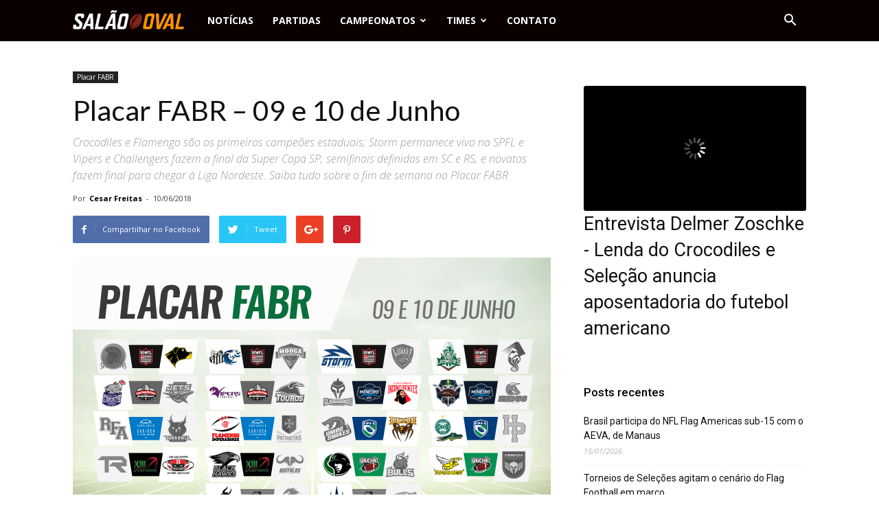

--- FILE ---
content_type: text/html; charset=UTF-8
request_url: https://www.salaooval.com.br/placar-fabr-09-e-10-de-junho/
body_size: 31306
content:
<!doctype html >
<!--[if IE 8]>    <html class="ie8" lang="en"> <![endif]-->
<!--[if IE 9]>    <html class="ie9" lang="en"> <![endif]-->
<!--[if gt IE 8]><!--> <html lang="pt-BR"> <!--<![endif]-->
<head>
    <title>Placar FABR – 09 e 10 de Junho - Sal&atilde;o Oval</title>
    <meta charset="UTF-8" />
    <meta name="viewport" content="width=device-width, initial-scale=1.0">
    <link rel="pingback" href="https://www.salaooval.com.br/xmlrpc.php" />
    <meta name='robots' content='index, follow, max-image-preview:large, max-snippet:-1, max-video-preview:-1' />
<meta property="og:image" content="https://www.salaooval.com.br/wp-content/uploads/2018/06/placar_06_07_08.png" /><link rel="icon" type="image/png" href="https://www.salaooval.com.br/wp-content/uploads/2017/02/logo_salao_oval_bookmarkelet.png">
	<!-- This site is optimized with the Yoast SEO plugin v26.5 - https://yoast.com/wordpress/plugins/seo/ -->
	<link rel="canonical" href="https://www.salaooval.com.br/placar-fabr-09-e-10-de-junho/" />
	<meta property="og:locale" content="pt_BR" />
	<meta property="og:type" content="article" />
	<meta property="og:title" content="Placar FABR – 09 e 10 de Junho - Sal&atilde;o Oval" />
	<meta property="og:description" content="  SPFL 14ª Semana Sábado, 14:00 CT Meninos da Vila &#8211; Santos/SP Santos Tsunami 42 x 16 Mooca Destroyers Cumprindo tabela, equipes se despedem da edição 2018 da SPFL. Sábado, 14:30 ADC Eletropaulo &#8211; São Paulo/SP Spartans Football 00 x 36 Rio Preto Weilers &gt; Weilers mantém invencibilidade rumo à semifinal Domingo, 10:00 Estádio Municipal &#8211; [&hellip;]" />
	<meta property="og:url" content="https://www.salaooval.com.br/placar-fabr-09-e-10-de-junho/" />
	<meta property="og:site_name" content="Sal&atilde;o Oval" />
	<meta property="article:publisher" content="https://www.facebook.com/salaooval" />
	<meta property="article:author" content="https://www.facebook.com/salaooval" />
	<meta property="article:published_time" content="2018-06-11T01:53:56+00:00" />
	<meta property="article:modified_time" content="2018-06-11T02:11:42+00:00" />
	<meta property="og:image" content="https://www.salaooval.com.br/wp-content/uploads/2018/06/placar_06_07_08.png" />
	<meta property="og:image:width" content="696" />
	<meta property="og:image:height" content="400" />
	<meta property="og:image:type" content="image/png" />
	<meta name="author" content="Cesar Freitas" />
	<meta name="twitter:card" content="summary_large_image" />
	<meta name="twitter:creator" content="@SalaoOval" />
	<meta name="twitter:site" content="@SalaoOval" />
	<meta name="twitter:label1" content="Escrito por" />
	<meta name="twitter:data1" content="Cesar Freitas" />
	<meta name="twitter:label2" content="Est. tempo de leitura" />
	<meta name="twitter:data2" content="3 minutos" />
	<script type="application/ld+json" class="yoast-schema-graph">{"@context":"https://schema.org","@graph":[{"@type":"Article","@id":"https://www.salaooval.com.br/placar-fabr-09-e-10-de-junho/#article","isPartOf":{"@id":"https://www.salaooval.com.br/placar-fabr-09-e-10-de-junho/"},"author":{"name":"Cesar Freitas","@id":"https://www.salaooval.com.br/#/schema/person/e2b8b69ae76749e26dd8d9298b43c3f5"},"headline":"Placar FABR – 09 e 10 de Junho","datePublished":"2018-06-11T01:53:56+00:00","dateModified":"2018-06-11T02:11:42+00:00","mainEntityOfPage":{"@id":"https://www.salaooval.com.br/placar-fabr-09-e-10-de-junho/"},"wordCount":656,"commentCount":2,"publisher":{"@id":"https://www.salaooval.com.br/#organization"},"image":{"@id":"https://www.salaooval.com.br/placar-fabr-09-e-10-de-junho/#primaryimage"},"thumbnailUrl":"https://www.salaooval.com.br/wp-content/uploads/2018/06/placar_06_07_08.png","keywords":["Campeonato Catarinense","Campeonato Gaúcho","Campeonato Paranaense","Copa Nordeste","Paraná Bowl X","SPFL","Super Copa SP"],"articleSection":["Placar FABR"],"inLanguage":"pt-BR","potentialAction":[{"@type":"CommentAction","name":"Comment","target":["https://www.salaooval.com.br/placar-fabr-09-e-10-de-junho/#respond"]}]},{"@type":"WebPage","@id":"https://www.salaooval.com.br/placar-fabr-09-e-10-de-junho/","url":"https://www.salaooval.com.br/placar-fabr-09-e-10-de-junho/","name":"Placar FABR – 09 e 10 de Junho - Sal&atilde;o Oval","isPartOf":{"@id":"https://www.salaooval.com.br/#website"},"primaryImageOfPage":{"@id":"https://www.salaooval.com.br/placar-fabr-09-e-10-de-junho/#primaryimage"},"image":{"@id":"https://www.salaooval.com.br/placar-fabr-09-e-10-de-junho/#primaryimage"},"thumbnailUrl":"https://www.salaooval.com.br/wp-content/uploads/2018/06/placar_06_07_08.png","datePublished":"2018-06-11T01:53:56+00:00","dateModified":"2018-06-11T02:11:42+00:00","breadcrumb":{"@id":"https://www.salaooval.com.br/placar-fabr-09-e-10-de-junho/#breadcrumb"},"inLanguage":"pt-BR","potentialAction":[{"@type":"ReadAction","target":["https://www.salaooval.com.br/placar-fabr-09-e-10-de-junho/"]}]},{"@type":"ImageObject","inLanguage":"pt-BR","@id":"https://www.salaooval.com.br/placar-fabr-09-e-10-de-junho/#primaryimage","url":"https://www.salaooval.com.br/wp-content/uploads/2018/06/placar_06_07_08.png","contentUrl":"https://www.salaooval.com.br/wp-content/uploads/2018/06/placar_06_07_08.png","width":696,"height":400},{"@type":"BreadcrumbList","@id":"https://www.salaooval.com.br/placar-fabr-09-e-10-de-junho/#breadcrumb","itemListElement":[{"@type":"ListItem","position":1,"name":"Início","item":"https://www.salaooval.com.br/"},{"@type":"ListItem","position":2,"name":"Placar FABR – 09 e 10 de Junho"}]},{"@type":"WebSite","@id":"https://www.salaooval.com.br/#website","url":"https://www.salaooval.com.br/","name":"Sal&atilde;o Oval","description":"Tudo sobre Futebol Americano nacional voc&ecirc; fica sabendo aqui.","publisher":{"@id":"https://www.salaooval.com.br/#organization"},"potentialAction":[{"@type":"SearchAction","target":{"@type":"EntryPoint","urlTemplate":"https://www.salaooval.com.br/?s={search_term_string}"},"query-input":{"@type":"PropertyValueSpecification","valueRequired":true,"valueName":"search_term_string"}}],"inLanguage":"pt-BR"},{"@type":"Organization","@id":"https://www.salaooval.com.br/#organization","name":"Salão Oval","url":"https://www.salaooval.com.br/","logo":{"@type":"ImageObject","inLanguage":"pt-BR","@id":"https://www.salaooval.com.br/#/schema/logo/image/","url":"https://www.salaooval.com.br/wp-content/uploads/2017/02/logo_salao_oval_bookmarkelet.png","contentUrl":"https://www.salaooval.com.br/wp-content/uploads/2017/02/logo_salao_oval_bookmarkelet.png","width":153,"height":153,"caption":"Salão Oval"},"image":{"@id":"https://www.salaooval.com.br/#/schema/logo/image/"},"sameAs":["https://www.facebook.com/salaooval","https://x.com/SalaoOval","https://www.instagram.com/salaooval_fabr/"]},{"@type":"Person","@id":"https://www.salaooval.com.br/#/schema/person/e2b8b69ae76749e26dd8d9298b43c3f5","name":"Cesar Freitas","image":{"@type":"ImageObject","inLanguage":"pt-BR","@id":"https://www.salaooval.com.br/#/schema/person/image/","url":"https://secure.gravatar.com/avatar/b88ab67d1d70d37b611cc39ab4a2ee50d678ea23bed56817cbb2f30e5bfe5c0c?s=96&d=wp_user_avatar&r=g","contentUrl":"https://secure.gravatar.com/avatar/b88ab67d1d70d37b611cc39ab4a2ee50d678ea23bed56817cbb2f30e5bfe5c0c?s=96&d=wp_user_avatar&r=g","caption":"Cesar Freitas"},"sameAs":["http://www.salaooval.com.br","https://www.facebook.com/salaooval"],"url":"https://www.salaooval.com.br/author/salaoadmin/"}]}</script>
	<!-- / Yoast SEO plugin. -->


<link rel='dns-prefetch' href='//fonts.googleapis.com' />
<link rel="alternate" type="application/rss+xml" title="Feed para Sal&atilde;o Oval &raquo;" href="https://www.salaooval.com.br/feed/" />
<link rel="alternate" type="application/rss+xml" title="Feed de comentários para Sal&atilde;o Oval &raquo;" href="https://www.salaooval.com.br/comments/feed/" />
<link rel="alternate" type="application/rss+xml" title="Feed de comentários para Sal&atilde;o Oval &raquo; Placar FABR – 09 e 10 de Junho" href="https://www.salaooval.com.br/placar-fabr-09-e-10-de-junho/feed/" />
<link rel="alternate" title="oEmbed (JSON)" type="application/json+oembed" href="https://www.salaooval.com.br/wp-json/oembed/1.0/embed?url=https%3A%2F%2Fwww.salaooval.com.br%2Fplacar-fabr-09-e-10-de-junho%2F" />
<link rel="alternate" title="oEmbed (XML)" type="text/xml+oembed" href="https://www.salaooval.com.br/wp-json/oembed/1.0/embed?url=https%3A%2F%2Fwww.salaooval.com.br%2Fplacar-fabr-09-e-10-de-junho%2F&#038;format=xml" />
		<!-- This site uses the Google Analytics by MonsterInsights plugin v9.10.0 - Using Analytics tracking - https://www.monsterinsights.com/ -->
		<!-- Note: MonsterInsights is not currently configured on this site. The site owner needs to authenticate with Google Analytics in the MonsterInsights settings panel. -->
					<!-- No tracking code set -->
				<!-- / Google Analytics by MonsterInsights -->
		<style id='wp-img-auto-sizes-contain-inline-css' type='text/css'>
img:is([sizes=auto i],[sizes^="auto," i]){contain-intrinsic-size:3000px 1500px}
/*# sourceURL=wp-img-auto-sizes-contain-inline-css */
</style>
<style id='wp-emoji-styles-inline-css' type='text/css'>

	img.wp-smiley, img.emoji {
		display: inline !important;
		border: none !important;
		box-shadow: none !important;
		height: 1em !important;
		width: 1em !important;
		margin: 0 0.07em !important;
		vertical-align: -0.1em !important;
		background: none !important;
		padding: 0 !important;
	}
/*# sourceURL=wp-emoji-styles-inline-css */
</style>
<style id='wp-block-library-inline-css' type='text/css'>
:root{--wp-block-synced-color:#7a00df;--wp-block-synced-color--rgb:122,0,223;--wp-bound-block-color:var(--wp-block-synced-color);--wp-editor-canvas-background:#ddd;--wp-admin-theme-color:#007cba;--wp-admin-theme-color--rgb:0,124,186;--wp-admin-theme-color-darker-10:#006ba1;--wp-admin-theme-color-darker-10--rgb:0,107,160.5;--wp-admin-theme-color-darker-20:#005a87;--wp-admin-theme-color-darker-20--rgb:0,90,135;--wp-admin-border-width-focus:2px}@media (min-resolution:192dpi){:root{--wp-admin-border-width-focus:1.5px}}.wp-element-button{cursor:pointer}:root .has-very-light-gray-background-color{background-color:#eee}:root .has-very-dark-gray-background-color{background-color:#313131}:root .has-very-light-gray-color{color:#eee}:root .has-very-dark-gray-color{color:#313131}:root .has-vivid-green-cyan-to-vivid-cyan-blue-gradient-background{background:linear-gradient(135deg,#00d084,#0693e3)}:root .has-purple-crush-gradient-background{background:linear-gradient(135deg,#34e2e4,#4721fb 50%,#ab1dfe)}:root .has-hazy-dawn-gradient-background{background:linear-gradient(135deg,#faaca8,#dad0ec)}:root .has-subdued-olive-gradient-background{background:linear-gradient(135deg,#fafae1,#67a671)}:root .has-atomic-cream-gradient-background{background:linear-gradient(135deg,#fdd79a,#004a59)}:root .has-nightshade-gradient-background{background:linear-gradient(135deg,#330968,#31cdcf)}:root .has-midnight-gradient-background{background:linear-gradient(135deg,#020381,#2874fc)}:root{--wp--preset--font-size--normal:16px;--wp--preset--font-size--huge:42px}.has-regular-font-size{font-size:1em}.has-larger-font-size{font-size:2.625em}.has-normal-font-size{font-size:var(--wp--preset--font-size--normal)}.has-huge-font-size{font-size:var(--wp--preset--font-size--huge)}.has-text-align-center{text-align:center}.has-text-align-left{text-align:left}.has-text-align-right{text-align:right}.has-fit-text{white-space:nowrap!important}#end-resizable-editor-section{display:none}.aligncenter{clear:both}.items-justified-left{justify-content:flex-start}.items-justified-center{justify-content:center}.items-justified-right{justify-content:flex-end}.items-justified-space-between{justify-content:space-between}.screen-reader-text{border:0;clip-path:inset(50%);height:1px;margin:-1px;overflow:hidden;padding:0;position:absolute;width:1px;word-wrap:normal!important}.screen-reader-text:focus{background-color:#ddd;clip-path:none;color:#444;display:block;font-size:1em;height:auto;left:5px;line-height:normal;padding:15px 23px 14px;text-decoration:none;top:5px;width:auto;z-index:100000}html :where(.has-border-color){border-style:solid}html :where([style*=border-top-color]){border-top-style:solid}html :where([style*=border-right-color]){border-right-style:solid}html :where([style*=border-bottom-color]){border-bottom-style:solid}html :where([style*=border-left-color]){border-left-style:solid}html :where([style*=border-width]){border-style:solid}html :where([style*=border-top-width]){border-top-style:solid}html :where([style*=border-right-width]){border-right-style:solid}html :where([style*=border-bottom-width]){border-bottom-style:solid}html :where([style*=border-left-width]){border-left-style:solid}html :where(img[class*=wp-image-]){height:auto;max-width:100%}:where(figure){margin:0 0 1em}html :where(.is-position-sticky){--wp-admin--admin-bar--position-offset:var(--wp-admin--admin-bar--height,0px)}@media screen and (max-width:600px){html :where(.is-position-sticky){--wp-admin--admin-bar--position-offset:0px}}

/*# sourceURL=wp-block-library-inline-css */
</style><style id='global-styles-inline-css' type='text/css'>
:root{--wp--preset--aspect-ratio--square: 1;--wp--preset--aspect-ratio--4-3: 4/3;--wp--preset--aspect-ratio--3-4: 3/4;--wp--preset--aspect-ratio--3-2: 3/2;--wp--preset--aspect-ratio--2-3: 2/3;--wp--preset--aspect-ratio--16-9: 16/9;--wp--preset--aspect-ratio--9-16: 9/16;--wp--preset--color--black: #000000;--wp--preset--color--cyan-bluish-gray: #abb8c3;--wp--preset--color--white: #ffffff;--wp--preset--color--pale-pink: #f78da7;--wp--preset--color--vivid-red: #cf2e2e;--wp--preset--color--luminous-vivid-orange: #ff6900;--wp--preset--color--luminous-vivid-amber: #fcb900;--wp--preset--color--light-green-cyan: #7bdcb5;--wp--preset--color--vivid-green-cyan: #00d084;--wp--preset--color--pale-cyan-blue: #8ed1fc;--wp--preset--color--vivid-cyan-blue: #0693e3;--wp--preset--color--vivid-purple: #9b51e0;--wp--preset--gradient--vivid-cyan-blue-to-vivid-purple: linear-gradient(135deg,rgb(6,147,227) 0%,rgb(155,81,224) 100%);--wp--preset--gradient--light-green-cyan-to-vivid-green-cyan: linear-gradient(135deg,rgb(122,220,180) 0%,rgb(0,208,130) 100%);--wp--preset--gradient--luminous-vivid-amber-to-luminous-vivid-orange: linear-gradient(135deg,rgb(252,185,0) 0%,rgb(255,105,0) 100%);--wp--preset--gradient--luminous-vivid-orange-to-vivid-red: linear-gradient(135deg,rgb(255,105,0) 0%,rgb(207,46,46) 100%);--wp--preset--gradient--very-light-gray-to-cyan-bluish-gray: linear-gradient(135deg,rgb(238,238,238) 0%,rgb(169,184,195) 100%);--wp--preset--gradient--cool-to-warm-spectrum: linear-gradient(135deg,rgb(74,234,220) 0%,rgb(151,120,209) 20%,rgb(207,42,186) 40%,rgb(238,44,130) 60%,rgb(251,105,98) 80%,rgb(254,248,76) 100%);--wp--preset--gradient--blush-light-purple: linear-gradient(135deg,rgb(255,206,236) 0%,rgb(152,150,240) 100%);--wp--preset--gradient--blush-bordeaux: linear-gradient(135deg,rgb(254,205,165) 0%,rgb(254,45,45) 50%,rgb(107,0,62) 100%);--wp--preset--gradient--luminous-dusk: linear-gradient(135deg,rgb(255,203,112) 0%,rgb(199,81,192) 50%,rgb(65,88,208) 100%);--wp--preset--gradient--pale-ocean: linear-gradient(135deg,rgb(255,245,203) 0%,rgb(182,227,212) 50%,rgb(51,167,181) 100%);--wp--preset--gradient--electric-grass: linear-gradient(135deg,rgb(202,248,128) 0%,rgb(113,206,126) 100%);--wp--preset--gradient--midnight: linear-gradient(135deg,rgb(2,3,129) 0%,rgb(40,116,252) 100%);--wp--preset--font-size--small: 13px;--wp--preset--font-size--medium: 20px;--wp--preset--font-size--large: 36px;--wp--preset--font-size--x-large: 42px;--wp--preset--spacing--20: 0.44rem;--wp--preset--spacing--30: 0.67rem;--wp--preset--spacing--40: 1rem;--wp--preset--spacing--50: 1.5rem;--wp--preset--spacing--60: 2.25rem;--wp--preset--spacing--70: 3.38rem;--wp--preset--spacing--80: 5.06rem;--wp--preset--shadow--natural: 6px 6px 9px rgba(0, 0, 0, 0.2);--wp--preset--shadow--deep: 12px 12px 50px rgba(0, 0, 0, 0.4);--wp--preset--shadow--sharp: 6px 6px 0px rgba(0, 0, 0, 0.2);--wp--preset--shadow--outlined: 6px 6px 0px -3px rgb(255, 255, 255), 6px 6px rgb(0, 0, 0);--wp--preset--shadow--crisp: 6px 6px 0px rgb(0, 0, 0);}:where(.is-layout-flex){gap: 0.5em;}:where(.is-layout-grid){gap: 0.5em;}body .is-layout-flex{display: flex;}.is-layout-flex{flex-wrap: wrap;align-items: center;}.is-layout-flex > :is(*, div){margin: 0;}body .is-layout-grid{display: grid;}.is-layout-grid > :is(*, div){margin: 0;}:where(.wp-block-columns.is-layout-flex){gap: 2em;}:where(.wp-block-columns.is-layout-grid){gap: 2em;}:where(.wp-block-post-template.is-layout-flex){gap: 1.25em;}:where(.wp-block-post-template.is-layout-grid){gap: 1.25em;}.has-black-color{color: var(--wp--preset--color--black) !important;}.has-cyan-bluish-gray-color{color: var(--wp--preset--color--cyan-bluish-gray) !important;}.has-white-color{color: var(--wp--preset--color--white) !important;}.has-pale-pink-color{color: var(--wp--preset--color--pale-pink) !important;}.has-vivid-red-color{color: var(--wp--preset--color--vivid-red) !important;}.has-luminous-vivid-orange-color{color: var(--wp--preset--color--luminous-vivid-orange) !important;}.has-luminous-vivid-amber-color{color: var(--wp--preset--color--luminous-vivid-amber) !important;}.has-light-green-cyan-color{color: var(--wp--preset--color--light-green-cyan) !important;}.has-vivid-green-cyan-color{color: var(--wp--preset--color--vivid-green-cyan) !important;}.has-pale-cyan-blue-color{color: var(--wp--preset--color--pale-cyan-blue) !important;}.has-vivid-cyan-blue-color{color: var(--wp--preset--color--vivid-cyan-blue) !important;}.has-vivid-purple-color{color: var(--wp--preset--color--vivid-purple) !important;}.has-black-background-color{background-color: var(--wp--preset--color--black) !important;}.has-cyan-bluish-gray-background-color{background-color: var(--wp--preset--color--cyan-bluish-gray) !important;}.has-white-background-color{background-color: var(--wp--preset--color--white) !important;}.has-pale-pink-background-color{background-color: var(--wp--preset--color--pale-pink) !important;}.has-vivid-red-background-color{background-color: var(--wp--preset--color--vivid-red) !important;}.has-luminous-vivid-orange-background-color{background-color: var(--wp--preset--color--luminous-vivid-orange) !important;}.has-luminous-vivid-amber-background-color{background-color: var(--wp--preset--color--luminous-vivid-amber) !important;}.has-light-green-cyan-background-color{background-color: var(--wp--preset--color--light-green-cyan) !important;}.has-vivid-green-cyan-background-color{background-color: var(--wp--preset--color--vivid-green-cyan) !important;}.has-pale-cyan-blue-background-color{background-color: var(--wp--preset--color--pale-cyan-blue) !important;}.has-vivid-cyan-blue-background-color{background-color: var(--wp--preset--color--vivid-cyan-blue) !important;}.has-vivid-purple-background-color{background-color: var(--wp--preset--color--vivid-purple) !important;}.has-black-border-color{border-color: var(--wp--preset--color--black) !important;}.has-cyan-bluish-gray-border-color{border-color: var(--wp--preset--color--cyan-bluish-gray) !important;}.has-white-border-color{border-color: var(--wp--preset--color--white) !important;}.has-pale-pink-border-color{border-color: var(--wp--preset--color--pale-pink) !important;}.has-vivid-red-border-color{border-color: var(--wp--preset--color--vivid-red) !important;}.has-luminous-vivid-orange-border-color{border-color: var(--wp--preset--color--luminous-vivid-orange) !important;}.has-luminous-vivid-amber-border-color{border-color: var(--wp--preset--color--luminous-vivid-amber) !important;}.has-light-green-cyan-border-color{border-color: var(--wp--preset--color--light-green-cyan) !important;}.has-vivid-green-cyan-border-color{border-color: var(--wp--preset--color--vivid-green-cyan) !important;}.has-pale-cyan-blue-border-color{border-color: var(--wp--preset--color--pale-cyan-blue) !important;}.has-vivid-cyan-blue-border-color{border-color: var(--wp--preset--color--vivid-cyan-blue) !important;}.has-vivid-purple-border-color{border-color: var(--wp--preset--color--vivid-purple) !important;}.has-vivid-cyan-blue-to-vivid-purple-gradient-background{background: var(--wp--preset--gradient--vivid-cyan-blue-to-vivid-purple) !important;}.has-light-green-cyan-to-vivid-green-cyan-gradient-background{background: var(--wp--preset--gradient--light-green-cyan-to-vivid-green-cyan) !important;}.has-luminous-vivid-amber-to-luminous-vivid-orange-gradient-background{background: var(--wp--preset--gradient--luminous-vivid-amber-to-luminous-vivid-orange) !important;}.has-luminous-vivid-orange-to-vivid-red-gradient-background{background: var(--wp--preset--gradient--luminous-vivid-orange-to-vivid-red) !important;}.has-very-light-gray-to-cyan-bluish-gray-gradient-background{background: var(--wp--preset--gradient--very-light-gray-to-cyan-bluish-gray) !important;}.has-cool-to-warm-spectrum-gradient-background{background: var(--wp--preset--gradient--cool-to-warm-spectrum) !important;}.has-blush-light-purple-gradient-background{background: var(--wp--preset--gradient--blush-light-purple) !important;}.has-blush-bordeaux-gradient-background{background: var(--wp--preset--gradient--blush-bordeaux) !important;}.has-luminous-dusk-gradient-background{background: var(--wp--preset--gradient--luminous-dusk) !important;}.has-pale-ocean-gradient-background{background: var(--wp--preset--gradient--pale-ocean) !important;}.has-electric-grass-gradient-background{background: var(--wp--preset--gradient--electric-grass) !important;}.has-midnight-gradient-background{background: var(--wp--preset--gradient--midnight) !important;}.has-small-font-size{font-size: var(--wp--preset--font-size--small) !important;}.has-medium-font-size{font-size: var(--wp--preset--font-size--medium) !important;}.has-large-font-size{font-size: var(--wp--preset--font-size--large) !important;}.has-x-large-font-size{font-size: var(--wp--preset--font-size--x-large) !important;}
/*# sourceURL=global-styles-inline-css */
</style>

<style id='classic-theme-styles-inline-css' type='text/css'>
/*! This file is auto-generated */
.wp-block-button__link{color:#fff;background-color:#32373c;border-radius:9999px;box-shadow:none;text-decoration:none;padding:calc(.667em + 2px) calc(1.333em + 2px);font-size:1.125em}.wp-block-file__button{background:#32373c;color:#fff;text-decoration:none}
/*# sourceURL=/wp-includes/css/classic-themes.min.css */
</style>
<link rel='stylesheet' id='dashicons-css' href='https://www.salaooval.com.br/wp-includes/css/dashicons.min.css?ver=6.9' type='text/css' media='all' />
<link rel='stylesheet' id='sportspress-general-css' href='//www.salaooval.com.br/wp-content/plugins/sportspress/assets/css/sportspress.css?ver=2.7.26' type='text/css' media='all' />
<link rel='stylesheet' id='sportspress-icons-css' href='//www.salaooval.com.br/wp-content/plugins/sportspress/assets/css/icons.css?ver=2.7.26' type='text/css' media='all' />
<link rel='stylesheet' id='sportspress-roboto-css' href='//fonts.googleapis.com/css?family=Roboto%3A400%2C500&#038;subset=cyrillic%2Ccyrillic-ext%2Cgreek%2Cgreek-ext%2Clatin-ext%2Cvietnamese&#038;ver=2.7' type='text/css' media='all' />
<link rel='stylesheet' id='sportspress-style-css' href='//www.salaooval.com.br/wp-content/plugins/sportspress/assets/css/sportspress-style.css?ver=2.7' type='text/css' media='all' />
<link rel='stylesheet' id='sportspress-style-ltr-css' href='//www.salaooval.com.br/wp-content/plugins/sportspress/assets/css/sportspress-style-ltr.css?ver=2.7' type='text/css' media='all' />
<link rel='stylesheet' id='google-fonts-style-css' href='https://fonts.googleapis.com/css?family=Lato%3A400%7CRoboto%3A300%2C400%2C400italic%2C500%2C500italic%2C700%2C900%7COpen+Sans%3A300italic%2C400%2C400italic%2C600%2C600italic%2C700&#038;ver=8.0' type='text/css' media='all' />
<link rel='stylesheet' id='js_composer_front-css' href='https://www.salaooval.com.br/wp-content/plugins/js_composer_2/assets/css/js_composer.min.css?ver=5.4.5' type='text/css' media='all' />
<link rel='stylesheet' id='td-theme-css' href='https://www.salaooval.com.br/wp-content/themes/newspaper_8/style.css?ver=8.0' type='text/css' media='all' />
<style type="text/css">.sp-data-table th,.sp-data-table td{padding: 5px !important} /* SportsPress Custom CSS */ class="data-league sorting"; element.style {width: 140px} .sp-template-event-list .data-home { white-space: nowrap; } .sp-template-event-list .data-away { white-space: nowrap; }</style><script type="text/javascript" src="https://www.salaooval.com.br/wp-includes/js/jquery/jquery.min.js?ver=3.7.1" id="jquery-core-js"></script>
<script type="text/javascript" src="https://www.salaooval.com.br/wp-includes/js/jquery/jquery-migrate.min.js?ver=3.4.1" id="jquery-migrate-js"></script>
<link rel="https://api.w.org/" href="https://www.salaooval.com.br/wp-json/" /><link rel="alternate" title="JSON" type="application/json" href="https://www.salaooval.com.br/wp-json/wp/v2/posts/17980" /><link rel="EditURI" type="application/rsd+xml" title="RSD" href="https://www.salaooval.com.br/xmlrpc.php?rsd" />
<link rel='shortlink' href='https://www.salaooval.com.br/?p=17980' />
<!--[if lt IE 9]><script src="https://html5shim.googlecode.com/svn/trunk/html5.js"></script><![endif]-->
    <meta name="generator" content="Powered by WPBakery Page Builder - drag and drop page builder for WordPress."/>
<!--[if lte IE 9]><link rel="stylesheet" type="text/css" href="https://www.salaooval.com.br/wp-content/plugins/js_composer_2/assets/css/vc_lte_ie9.min.css" media="screen"><![endif]-->
<!-- JS generated by theme -->

<script>
    
    

	    var tdBlocksArray = []; //here we store all the items for the current page

	    //td_block class - each ajax block uses a object of this class for requests
	    function tdBlock() {
		    this.id = '';
		    this.block_type = 1; //block type id (1-234 etc)
		    this.atts = '';
		    this.td_column_number = '';
		    this.td_current_page = 1; //
		    this.post_count = 0; //from wp
		    this.found_posts = 0; //from wp
		    this.max_num_pages = 0; //from wp
		    this.td_filter_value = ''; //current live filter value
		    this.is_ajax_running = false;
		    this.td_user_action = ''; // load more or infinite loader (used by the animation)
		    this.header_color = '';
		    this.ajax_pagination_infinite_stop = ''; //show load more at page x
	    }


        // td_js_generator - mini detector
        (function(){
            var htmlTag = document.getElementsByTagName("html")[0];

            if ( navigator.userAgent.indexOf("MSIE 10.0") > -1 ) {
                htmlTag.className += ' ie10';
            }

            if ( !!navigator.userAgent.match(/Trident.*rv\:11\./) ) {
                htmlTag.className += ' ie11';
            }

            if ( /(iPad|iPhone|iPod)/g.test(navigator.userAgent) ) {
                htmlTag.className += ' td-md-is-ios';
            }

            var user_agent = navigator.userAgent.toLowerCase();
            if ( user_agent.indexOf("android") > -1 ) {
                htmlTag.className += ' td-md-is-android';
            }

            if ( -1 !== navigator.userAgent.indexOf('Mac OS X')  ) {
                htmlTag.className += ' td-md-is-os-x';
            }

            if ( /chrom(e|ium)/.test(navigator.userAgent.toLowerCase()) ) {
               htmlTag.className += ' td-md-is-chrome';
            }

            if ( -1 !== navigator.userAgent.indexOf('Firefox') ) {
                htmlTag.className += ' td-md-is-firefox';
            }

            if ( -1 !== navigator.userAgent.indexOf('Safari') && -1 === navigator.userAgent.indexOf('Chrome') ) {
                htmlTag.className += ' td-md-is-safari';
            }

            if( -1 !== navigator.userAgent.indexOf('IEMobile') ){
                htmlTag.className += ' td-md-is-iemobile';
            }

        })();




        var tdLocalCache = {};

        ( function () {
            "use strict";

            tdLocalCache = {
                data: {},
                remove: function (resource_id) {
                    delete tdLocalCache.data[resource_id];
                },
                exist: function (resource_id) {
                    return tdLocalCache.data.hasOwnProperty(resource_id) && tdLocalCache.data[resource_id] !== null;
                },
                get: function (resource_id) {
                    return tdLocalCache.data[resource_id];
                },
                set: function (resource_id, cachedData) {
                    tdLocalCache.remove(resource_id);
                    tdLocalCache.data[resource_id] = cachedData;
                }
            };
        })();

    
    
var td_viewport_interval_list=[{"limitBottom":767,"sidebarWidth":228},{"limitBottom":1018,"sidebarWidth":300},{"limitBottom":1140,"sidebarWidth":324}];
var td_ajax_url="https:\/\/www.salaooval.com.br\/wp-admin\/admin-ajax.php?td_theme_name=Newspaper&v=8.0";
var td_get_template_directory_uri="https:\/\/www.salaooval.com.br\/wp-content\/themes\/newspaper_8";
var tds_snap_menu="snap";
var tds_logo_on_sticky="show_header_logo";
var tds_header_style="5";
var td_please_wait="Aguarde...";
var td_email_user_pass_incorrect="Usu\u00e1rio ou senha incorreta!";
var td_email_user_incorrect="E-mail ou nome de usu\u00e1rio incorreto!";
var td_email_incorrect="E-mail incorreto!";
var tds_more_articles_on_post_enable="";
var tds_more_articles_on_post_time_to_wait="";
var tds_more_articles_on_post_pages_distance_from_top=0;
var tds_theme_color_site_wide="#09703b";
var tds_smart_sidebar="";
var tdThemeName="Newspaper";
var td_magnific_popup_translation_tPrev="Anterior (Seta a esquerda )";
var td_magnific_popup_translation_tNext="Avan\u00e7ar (tecla de seta para a direita)";
var td_magnific_popup_translation_tCounter="%curr% de %total%";
var td_magnific_popup_translation_ajax_tError="O conte\u00fado de %url% n\u00e3o pode ser carregado.";
var td_magnific_popup_translation_image_tError="A imagem #%curr% n\u00e3o pode ser carregada.";
var td_ad_background_click_link="";
var td_ad_background_click_target="";
</script>


<!-- Header style compiled by theme -->

<style>
    
.td-header-wrap .black-menu .sf-menu > .current-menu-item > a,
    .td-header-wrap .black-menu .sf-menu > .current-menu-ancestor > a,
    .td-header-wrap .black-menu .sf-menu > .current-category-ancestor > a,
    .td-header-wrap .black-menu .sf-menu > li > a:hover,
    .td-header-wrap .black-menu .sf-menu > .sfHover > a,
    .td-header-style-12 .td-header-menu-wrap-full,
    .sf-menu > .current-menu-item > a:after,
    .sf-menu > .current-menu-ancestor > a:after,
    .sf-menu > .current-category-ancestor > a:after,
    .sf-menu > li:hover > a:after,
    .sf-menu > .sfHover > a:after,
    .td-header-style-12 .td-affix,
    .header-search-wrap .td-drop-down-search:after,
    .header-search-wrap .td-drop-down-search .btn:hover,
    input[type=submit]:hover,
    .td-read-more a,
    .td-post-category:hover,
    .td-grid-style-1.td-hover-1 .td-big-grid-post:hover .td-post-category,
    .td-grid-style-5.td-hover-1 .td-big-grid-post:hover .td-post-category,
    .td_top_authors .td-active .td-author-post-count,
    .td_top_authors .td-active .td-author-comments-count,
    .td_top_authors .td_mod_wrap:hover .td-author-post-count,
    .td_top_authors .td_mod_wrap:hover .td-author-comments-count,
    .td-404-sub-sub-title a:hover,
    .td-search-form-widget .wpb_button:hover,
    .td-rating-bar-wrap div,
    .td_category_template_3 .td-current-sub-category,
    .dropcap,
    .td_wrapper_video_playlist .td_video_controls_playlist_wrapper,
    .wpb_default,
    .wpb_default:hover,
    .td-left-smart-list:hover,
    .td-right-smart-list:hover,
    .woocommerce-checkout .woocommerce input.button:hover,
    .woocommerce-page .woocommerce a.button:hover,
    .woocommerce-account div.woocommerce .button:hover,
    #bbpress-forums button:hover,
    .bbp_widget_login .button:hover,
    .td-footer-wrapper .td-post-category,
    .td-footer-wrapper .widget_product_search input[type="submit"]:hover,
    .woocommerce .product a.button:hover,
    .woocommerce .product #respond input#submit:hover,
    .woocommerce .checkout input#place_order:hover,
    .woocommerce .woocommerce.widget .button:hover,
    .single-product .product .summary .cart .button:hover,
    .woocommerce-cart .woocommerce table.cart .button:hover,
    .woocommerce-cart .woocommerce .shipping-calculator-form .button:hover,
    .td-next-prev-wrap a:hover,
    .td-load-more-wrap a:hover,
    .td-post-small-box a:hover,
    .page-nav .current,
    .page-nav:first-child > div,
    .td_category_template_8 .td-category-header .td-category a.td-current-sub-category,
    .td_category_template_4 .td-category-siblings .td-category a:hover,
    #bbpress-forums .bbp-pagination .current,
    #bbpress-forums #bbp-single-user-details #bbp-user-navigation li.current a,
    .td-theme-slider:hover .slide-meta-cat a,
    a.vc_btn-black:hover,
    .td-trending-now-wrapper:hover .td-trending-now-title,
    .td-scroll-up,
    .td-smart-list-button:hover,
    .td-weather-information:before,
    .td-weather-week:before,
    .td_block_exchange .td-exchange-header:before,
    .td_block_big_grid_9.td-grid-style-1 .td-post-category,
    .td_block_big_grid_9.td-grid-style-5 .td-post-category,
    .td-grid-style-6.td-hover-1 .td-module-thumb:after,
    .td-pulldown-syle-2 .td-subcat-dropdown ul:after,
    .td_block_template_9 .td-block-title:after,
    .td_block_template_15 .td-block-title:before {
        background-color: #09703b;
    }

    .global-block-template-4 .td-related-title .td-cur-simple-item:before {
        border-color: #09703b transparent transparent transparent !important;
    }

    .woocommerce .woocommerce-message .button:hover,
    .woocommerce .woocommerce-error .button:hover,
    .woocommerce .woocommerce-info .button:hover,
    .global-block-template-4 .td-related-title .td-cur-simple-item,
    .global-block-template-3 .td-related-title .td-cur-simple-item,
    .global-block-template-9 .td-related-title:after {
        background-color: #09703b !important;
    }

    .woocommerce .product .onsale,
    .woocommerce.widget .ui-slider .ui-slider-handle {
        background: none #09703b;
    }

    .woocommerce.widget.widget_layered_nav_filters ul li a {
        background: none repeat scroll 0 0 #09703b !important;
    }

    a,
    cite a:hover,
    .td_mega_menu_sub_cats .cur-sub-cat,
    .td-mega-span h3 a:hover,
    .td_mod_mega_menu:hover .entry-title a,
    .header-search-wrap .result-msg a:hover,
    .top-header-menu li a:hover,
    .top-header-menu .current-menu-item > a,
    .top-header-menu .current-menu-ancestor > a,
    .top-header-menu .current-category-ancestor > a,
    .td-social-icon-wrap > a:hover,
    .td-header-sp-top-widget .td-social-icon-wrap a:hover,
    .td-page-content blockquote p,
    .td-post-content blockquote p,
    .mce-content-body blockquote p,
    .comment-content blockquote p,
    .wpb_text_column blockquote p,
    .td_block_text_with_title blockquote p,
    .td_module_wrap:hover .entry-title a,
    .td-subcat-filter .td-subcat-list a:hover,
    .td-subcat-filter .td-subcat-dropdown a:hover,
    .td_quote_on_blocks,
    .dropcap2,
    .dropcap3,
    .td_top_authors .td-active .td-authors-name a,
    .td_top_authors .td_mod_wrap:hover .td-authors-name a,
    .td-post-next-prev-content a:hover,
    .author-box-wrap .td-author-social a:hover,
    .td-author-name a:hover,
    .td-author-url a:hover,
    .td_mod_related_posts:hover h3 > a,
    .td-post-template-11 .td-related-title .td-related-left:hover,
    .td-post-template-11 .td-related-title .td-related-right:hover,
    .td-post-template-11 .td-related-title .td-cur-simple-item,
    .td-post-template-11 .td_block_related_posts .td-next-prev-wrap a:hover,
    .comment-reply-link:hover,
    .logged-in-as a:hover,
    #cancel-comment-reply-link:hover,
    .td-search-query,
    .td-category-header .td-pulldown-category-filter-link:hover,
    .td-category-siblings .td-subcat-dropdown a:hover,
    .td-category-siblings .td-subcat-dropdown a.td-current-sub-category,
    .widget a:hover,
    .td_wp_recentcomments a:hover,
    .archive .widget_archive .current,
    .archive .widget_archive .current a,
    .widget_calendar tfoot a:hover,
    .woocommerce a.added_to_cart:hover,
    .woocommerce-account .woocommerce-MyAccount-navigation a:hover,
    #bbpress-forums li.bbp-header .bbp-reply-content span a:hover,
    #bbpress-forums .bbp-forum-freshness a:hover,
    #bbpress-forums .bbp-topic-freshness a:hover,
    #bbpress-forums .bbp-forums-list li a:hover,
    #bbpress-forums .bbp-forum-title:hover,
    #bbpress-forums .bbp-topic-permalink:hover,
    #bbpress-forums .bbp-topic-started-by a:hover,
    #bbpress-forums .bbp-topic-started-in a:hover,
    #bbpress-forums .bbp-body .super-sticky li.bbp-topic-title .bbp-topic-permalink,
    #bbpress-forums .bbp-body .sticky li.bbp-topic-title .bbp-topic-permalink,
    .widget_display_replies .bbp-author-name,
    .widget_display_topics .bbp-author-name,
    .footer-text-wrap .footer-email-wrap a,
    .td-subfooter-menu li a:hover,
    .footer-social-wrap a:hover,
    a.vc_btn-black:hover,
    .td-smart-list-dropdown-wrap .td-smart-list-button:hover,
    .td_module_17 .td-read-more a:hover,
    .td_module_18 .td-read-more a:hover,
    .td_module_19 .td-post-author-name a:hover,
    .td-instagram-user a,
    .td-pulldown-syle-2 .td-subcat-dropdown:hover .td-subcat-more span,
    .td-pulldown-syle-2 .td-subcat-dropdown:hover .td-subcat-more i,
    .td-pulldown-syle-3 .td-subcat-dropdown:hover .td-subcat-more span,
    .td-pulldown-syle-3 .td-subcat-dropdown:hover .td-subcat-more i,
    .td-block-title-wrap .td-wrapper-pulldown-filter .td-pulldown-filter-display-option:hover,
    .td-block-title-wrap .td-wrapper-pulldown-filter .td-pulldown-filter-display-option:hover i,
    .td-block-title-wrap .td-wrapper-pulldown-filter .td-pulldown-filter-link:hover,
    .td-block-title-wrap .td-wrapper-pulldown-filter .td-pulldown-filter-item .td-cur-simple-item,
    .global-block-template-2 .td-related-title .td-cur-simple-item,
    .global-block-template-5 .td-related-title .td-cur-simple-item,
    .global-block-template-6 .td-related-title .td-cur-simple-item,
    .global-block-template-7 .td-related-title .td-cur-simple-item,
    .global-block-template-8 .td-related-title .td-cur-simple-item,
    .global-block-template-9 .td-related-title .td-cur-simple-item,
    .global-block-template-10 .td-related-title .td-cur-simple-item,
    .global-block-template-11 .td-related-title .td-cur-simple-item,
    .global-block-template-12 .td-related-title .td-cur-simple-item,
    .global-block-template-13 .td-related-title .td-cur-simple-item,
    .global-block-template-14 .td-related-title .td-cur-simple-item,
    .global-block-template-15 .td-related-title .td-cur-simple-item,
    .global-block-template-16 .td-related-title .td-cur-simple-item,
    .global-block-template-17 .td-related-title .td-cur-simple-item,
    .td-theme-wrap .sf-menu ul .td-menu-item > a:hover,
    .td-theme-wrap .sf-menu ul .sfHover > a,
    .td-theme-wrap .sf-menu ul .current-menu-ancestor > a,
    .td-theme-wrap .sf-menu ul .current-category-ancestor > a,
    .td-theme-wrap .sf-menu ul .current-menu-item > a,
     .td_outlined_btn {
        color: #09703b;
    }

    a.vc_btn-black.vc_btn_square_outlined:hover,
    a.vc_btn-black.vc_btn_outlined:hover,
    .td-mega-menu-page .wpb_content_element ul li a:hover,
     .td-theme-wrap .td-aj-search-results .td_module_wrap:hover .entry-title a,
    .td-theme-wrap .header-search-wrap .result-msg a:hover {
        color: #09703b !important;
    }

    .td-next-prev-wrap a:hover,
    .td-load-more-wrap a:hover,
    .td-post-small-box a:hover,
    .page-nav .current,
    .page-nav:first-child > div,
    .td_category_template_8 .td-category-header .td-category a.td-current-sub-category,
    .td_category_template_4 .td-category-siblings .td-category a:hover,
    #bbpress-forums .bbp-pagination .current,
    .post .td_quote_box,
    .page .td_quote_box,
    a.vc_btn-black:hover,
    .td_block_template_5 .td-block-title > *,
     .td_outlined_btn {
        border-color: #09703b;
    }

    .td_wrapper_video_playlist .td_video_currently_playing:after {
        border-color: #09703b !important;
    }

    .header-search-wrap .td-drop-down-search:before {
        border-color: transparent transparent #09703b transparent;
    }

    .block-title > span,
    .block-title > a,
    .block-title > label,
    .widgettitle,
    .widgettitle:after,
    .td-trending-now-title,
    .td-trending-now-wrapper:hover .td-trending-now-title,
    .wpb_tabs li.ui-tabs-active a,
    .wpb_tabs li:hover a,
    .vc_tta-container .vc_tta-color-grey.vc_tta-tabs-position-top.vc_tta-style-classic .vc_tta-tabs-container .vc_tta-tab.vc_active > a,
    .vc_tta-container .vc_tta-color-grey.vc_tta-tabs-position-top.vc_tta-style-classic .vc_tta-tabs-container .vc_tta-tab:hover > a,
    .td_block_template_1 .td-related-title .td-cur-simple-item,
    .woocommerce .product .products h2:not(.woocommerce-loop-product__title),
    .td-subcat-filter .td-subcat-dropdown:hover .td-subcat-more, 
     .td_3D_btn,
    .td_shadow_btn,
    .td_default_btn,
    .td_round_btn, 
    .td_outlined_btn:hover {
    	background-color: #09703b;
    }

    .woocommerce div.product .woocommerce-tabs ul.tabs li.active {
    	background-color: #09703b !important;
    }

    .block-title,
    .td_block_template_1 .td-related-title,
    .wpb_tabs .wpb_tabs_nav,
    .vc_tta-container .vc_tta-color-grey.vc_tta-tabs-position-top.vc_tta-style-classic .vc_tta-tabs-container,
    .woocommerce div.product .woocommerce-tabs ul.tabs:before {
        border-color: #09703b;
    }
    .td_block_wrap .td-subcat-item a.td-cur-simple-item {
	    color: #09703b;
	}


    
    .td-grid-style-4 .entry-title
    {
        background-color: rgba(9, 112, 59, 0.7);
    }

    
    .td-header-wrap .td-header-menu-wrap-full,
    .sf-menu > .current-menu-ancestor > a,
    .sf-menu > .current-category-ancestor > a,
    .td-header-menu-wrap.td-affix,
    .td-header-style-3 .td-header-main-menu,
    .td-header-style-3 .td-affix .td-header-main-menu,
    .td-header-style-4 .td-header-main-menu,
    .td-header-style-4 .td-affix .td-header-main-menu,
    .td-header-style-8 .td-header-menu-wrap.td-affix,
    .td-header-style-8 .td-header-top-menu-full {
		background-color: #0a0000;
    }


    .td-boxed-layout .td-header-style-3 .td-header-menu-wrap,
    .td-boxed-layout .td-header-style-4 .td-header-menu-wrap,
    .td-header-style-3 .td_stretch_content .td-header-menu-wrap,
    .td-header-style-4 .td_stretch_content .td-header-menu-wrap {
    	background-color: #0a0000 !important;
    }


    @media (min-width: 1019px) {
        .td-header-style-1 .td-header-sp-recs,
        .td-header-style-1 .td-header-sp-logo {
            margin-bottom: 28px;
        }
    }

    @media (min-width: 768px) and (max-width: 1018px) {
        .td-header-style-1 .td-header-sp-recs,
        .td-header-style-1 .td-header-sp-logo {
            margin-bottom: 14px;
        }
    }

    .td-header-style-7 .td-header-top-menu {
        border-bottom: none;
    }


    
    .sf-menu > .current-menu-item > a:after,
    .sf-menu > .current-menu-ancestor > a:after,
    .sf-menu > .current-category-ancestor > a:after,
    .sf-menu > li:hover > a:after,
    .sf-menu > .sfHover > a:after,
    .td_block_mega_menu .td-next-prev-wrap a:hover,
    .td-mega-span .td-post-category:hover,
    .td-header-wrap .black-menu .sf-menu > li > a:hover,
    .td-header-wrap .black-menu .sf-menu > .current-menu-ancestor > a,
    .td-header-wrap .black-menu .sf-menu > .sfHover > a,
    .header-search-wrap .td-drop-down-search:after,
    .header-search-wrap .td-drop-down-search .btn:hover,
    .td-header-wrap .black-menu .sf-menu > .current-menu-item > a,
    .td-header-wrap .black-menu .sf-menu > .current-menu-ancestor > a,
    .td-header-wrap .black-menu .sf-menu > .current-category-ancestor > a {
        background-color: #09703b;
    }


    .td_block_mega_menu .td-next-prev-wrap a:hover {
        border-color: #09703b;
    }

    .header-search-wrap .td-drop-down-search:before {
        border-color: transparent transparent #09703b transparent;
    }

    .td_mega_menu_sub_cats .cur-sub-cat,
    .td_mod_mega_menu:hover .entry-title a,
    .td-theme-wrap .sf-menu ul .td-menu-item > a:hover,
    .td-theme-wrap .sf-menu ul .sfHover > a,
    .td-theme-wrap .sf-menu ul .current-menu-ancestor > a,
    .td-theme-wrap .sf-menu ul .current-category-ancestor > a,
    .td-theme-wrap .sf-menu ul .current-menu-item > a {
        color: #09703b;
    }


    
    .td-header-wrap .td-header-menu-wrap .sf-menu > li > a,
    .td-header-wrap .header-search-wrap .td-icon-search {
        color: #ffffff;
    }

    
    @media (max-width: 767px) {
        body .td-header-wrap .td-header-main-menu {
            background-color: #0a0000 !important;
        }
    }


    
    .td-menu-background:before,
    .td-search-background:before {
        background: #000000;
        background: -moz-linear-gradient(top, #000000 0%, #09703b 100%);
        background: -webkit-gradient(left top, left bottom, color-stop(0%, #000000), color-stop(100%, #09703b));
        background: -webkit-linear-gradient(top, #000000 0%, #09703b 100%);
        background: -o-linear-gradient(top, #000000 0%, @mobileu_gradient_two_mob 100%);
        background: -ms-linear-gradient(top, #000000 0%, #09703b 100%);
        background: linear-gradient(to bottom, #000000 0%, #09703b 100%);
        filter: progid:DXImageTransform.Microsoft.gradient( startColorstr='#000000', endColorstr='#09703b', GradientType=0 );
    }

    
    .td-mobile-content .current-menu-item > a,
    .td-mobile-content .current-menu-ancestor > a,
    .td-mobile-content .current-category-ancestor > a,
    #td-mobile-nav .td-menu-login-section a:hover,
    #td-mobile-nav .td-register-section a:hover,
    #td-mobile-nav .td-menu-socials-wrap a:hover i,
    .td-search-close a:hover i {
        color: #09703b;
    }

    
    .td-big-grid-post.td-big-thumb .td-big-grid-meta,
    .td-big-thumb .td-big-grid-meta .entry-title {
        font-family:Lato;
	font-weight:bold;
	
    }
    
    .td-big-grid-post.td-medium-thumb .td-big-grid-meta,
    .td-medium-thumb .td-big-grid-meta .entry-title {
        font-family:Lato;
	font-weight:bold;
	
    }
    
    .td-big-grid-post.td-small-thumb .td-big-grid-meta,
    .td-small-thumb .td-big-grid-meta .entry-title {
        font-family:Lato;
	font-weight:bold;
	
    }
    
    .td-big-grid-post.td-tiny-thumb .td-big-grid-meta,
    .td-tiny-thumb .td-big-grid-meta .entry-title {
        font-family:Lato;
	font-weight:bold;
	
    }
    
	.post .td-post-header .entry-title {
		font-family:Lato;
	
	}
    
    .td-page-content h1,
    .wpb_text_column h1 {
    	font-family:Lato;
	font-weight:normal;
	
    }
    
    .td-page-content h2,
    .wpb_text_column h2 {
    	font-family:Lato;
	font-weight:normal;
	
    }
    
    .td-page-content h3,
    .wpb_text_column h3 {
    	font-family:Lato;
	font-weight:normal;
	
    }
    
    .td-page-content h4,
    .wpb_text_column h4 {
    	font-family:Roboto;
	
    }
    
    .td-page-content h5,
    .wpb_text_column h5 {
    	font-family:Roboto;
	
    }
    
    .td-page-content h6,
    .wpb_text_column h6 {
    	font-family:Roboto;
	font-size:14px;
	
    }




    
    body, p {
    	font-family:Roboto;
	
    }
</style>

<script>
  (function(i,s,o,g,r,a,m){i['GoogleAnalyticsObject']=r;i[r]=i[r]||function(){
  (i[r].q=i[r].q||[]).push(arguments)},i[r].l=1*new Date();a=s.createElement(o),
  m=s.getElementsByTagName(o)[0];a.async=1;a.src=g;m.parentNode.insertBefore(a,m)
  })(window,document,'script','https://www.google-analytics.com/analytics.js','ga');

  ga('create', 'UA-79724701-2', 'auto');
  ga('send', 'pageview');

</script><noscript><style type="text/css"> .wpb_animate_when_almost_visible { opacity: 1; }</style></noscript><link rel='stylesheet' id='automatic-youtube-gallery-public-css' href='https://www.salaooval.com.br/wp-content/plugins/automatic-youtube-gallery/public/assets/css/public.min.css?ver=2.6.5' type='text/css' media='all' />
</head>

<body class="wp-singular post-template-default single single-post postid-17980 single-format-standard wp-theme-newspaper_8 placar-fabr-09-e-10-de-junho global-block-template-2 wpb-js-composer js-comp-ver-5.4.5 vc_responsive td-full-layout" itemscope="itemscope" itemtype="https://schema.org/WebPage">

        <div class="td-scroll-up"><i class="td-icon-menu-up"></i></div>
    
    <div class="td-menu-background"></div>
<div id="td-mobile-nav">
    <div class="td-mobile-container">
        <!-- mobile menu top section -->
        <div class="td-menu-socials-wrap">
            <!-- socials -->
            <div class="td-menu-socials">
                
        <span class="td-social-icon-wrap">
            <a target="_blank" href="https://www.facebook.com/salaooval" title="Facebook">
                <i class="td-icon-font td-icon-facebook"></i>
            </a>
        </span>
        <span class="td-social-icon-wrap">
            <a target="_blank" href="https://www.instagram.com/salaooval_fabr/" title="Instagram">
                <i class="td-icon-font td-icon-instagram"></i>
            </a>
        </span>
        <span class="td-social-icon-wrap">
            <a target="_blank" href="https://twitter.com/SalaoOval" title="Twitter">
                <i class="td-icon-font td-icon-twitter"></i>
            </a>
        </span>
        <span class="td-social-icon-wrap">
            <a target="_blank" href="https://www.youtube.com/salaooval" title="Youtube">
                <i class="td-icon-font td-icon-youtube"></i>
            </a>
        </span>            </div>
            <!-- close button -->
            <div class="td-mobile-close">
                <a href="#"><i class="td-icon-close-mobile"></i></a>
            </div>
        </div>

        <!-- login section -->
        
        <!-- menu section -->
        <div class="td-mobile-content">
            <div class="menu-menu-salao-oval-container"><ul id="menu-menu-salao-oval" class="td-mobile-main-menu"><li id="menu-item-34" class="menu-item menu-item-type-post_type menu-item-object-page menu-item-first menu-item-34"><a href="https://www.salaooval.com.br/noticias/">Notícias</a></li>
<li id="menu-item-2499" class="menu-item menu-item-type-post_type menu-item-object-page menu-item-2499"><a href="https://www.salaooval.com.br/jogos-e-resultados/">Partidas</a></li>
<li id="menu-item-8106" class="menu-item menu-item-type-custom menu-item-object-custom menu-item-has-children menu-item-8106"><a href="#">Campeonatos<i class="td-icon-menu-right td-element-after"></i></a>
<ul class="sub-menu">
	<li id="menu-item-4077" class="menu-item menu-item-type-post_type menu-item-object-page menu-item-4077"><a href="https://www.salaooval.com.br/campeonatos/">Todos os campeonatos</a></li>
	<li id="menu-item-35663" class="menu-item menu-item-type-custom menu-item-object-custom menu-item-35663"><a href="https://www.salaooval.com.br/campeonatos/superliga-2025/">Superliga</a></li>
	<li id="menu-item-32638" class="menu-item menu-item-type-custom menu-item-object-custom menu-item-32638"><a href="https://www.salaooval.com.br/campeonatos/spfl-2025/">SPFL</a></li>
	<li id="menu-item-33735" class="menu-item menu-item-type-custom menu-item-object-custom menu-item-33735"><a href="https://www.salaooval.com.br/campeonatos/campeonato-mineiro-2025/">Mineiro</a></li>
	<li id="menu-item-33143" class="menu-item menu-item-type-custom menu-item-object-custom menu-item-33143"><a href="https://www.salaooval.com.br/campeonatos/campeonato-paranaense-2025/">Paranaense</a></li>
	<li id="menu-item-35197" class="menu-item menu-item-type-custom menu-item-object-custom menu-item-35197"><a href="https://www.salaooval.com.br/campeonatos/campeonato-gaucho-2025/">Gaúcho</a></li>
	<li id="menu-item-35198" class="menu-item menu-item-type-custom menu-item-object-custom menu-item-35198"><a href="https://www.salaooval.com.br/campeonatos/campeonato-catarinense-2025/">Catarinense</a></li>
	<li id="menu-item-35199" class="menu-item menu-item-type-custom menu-item-object-custom menu-item-35199"><a href="https://www.salaooval.com.br/campeonatos/campeonato-pernambucano-2025/">Pernambucano</a></li>
	<li id="menu-item-26723" class="menu-item menu-item-type-post_type menu-item-object-page menu-item-26723"><a href="https://www.salaooval.com.br/brasil-bowl/">Brasil Bowl</a></li>
</ul>
</li>
<li id="menu-item-5989" class="menu-item menu-item-type-post_type menu-item-object-page menu-item-has-children menu-item-5989"><a href="https://www.salaooval.com.br/times/">Times<i class="td-icon-menu-right td-element-after"></i></a>
<ul class="sub-menu">
	<li id="menu-item-14349" class="menu-item menu-item-type-custom menu-item-object-custom menu-item-14349"><a href="http://www.salaooval.com.br/times/">Todos os times</a></li>
	<li id="menu-item-17116" class="menu-item menu-item-type-custom menu-item-object-custom menu-item-17116"><a href="http://www.salaooval.com.br/times/brasil-oncas/">Brasil Onças</a></li>
	<li id="menu-item-17118" class="menu-item menu-item-type-custom menu-item-object-custom menu-item-17118"><a href="http://www.salaooval.com.br/times/brasil-oncas-flag-football/">Onças Flag</a></li>
</ul>
</li>
<li id="menu-item-17123" class="menu-item menu-item-type-post_type menu-item-object-page menu-item-17123"><a href="https://www.salaooval.com.br/contato/">Contato</a></li>
</ul></div>        </div>
    </div>

    <!-- register/login section -->
    </div>    <div class="td-search-background"></div>
<div class="td-search-wrap-mob">
	<div class="td-drop-down-search" aria-labelledby="td-header-search-button">
		<form method="get" class="td-search-form" action="https://www.salaooval.com.br/">
			<!-- close button -->
			<div class="td-search-close">
				<a href="#"><i class="td-icon-close-mobile"></i></a>
			</div>
			<div role="search" class="td-search-input">
				<span>Buscar</span>
				<input id="td-header-search-mob" type="text" value="" name="s" autocomplete="off" />
			</div>
		</form>
		<div id="td-aj-search-mob"></div>
	</div>
</div>    
    
    <div id="td-outer-wrap" class="td-theme-wrap">
    
        <!--
Header style 5
-->

<div class="td-header-wrap td-header-style-5">

    <div class="td-header-top-menu-full td-container-wrap ">
        <div class="td-container td-header-row td-header-top-menu">
            <!-- LOGIN MODAL -->
        </div>
    </div>

    <div class="td-header-menu-wrap-full td-container-wrap ">
        <div class="td-header-menu-wrap">
            <div class="td-container td-header-row td-header-main-menu black-menu">
                <div id="td-header-menu" role="navigation">
    <div id="td-top-mobile-toggle"><a href="#"><i class="td-icon-font td-icon-mobile"></i></a></div>
    <div class="td-main-menu-logo td-logo-in-menu">
        		<a class="td-mobile-logo td-sticky-header" href="https://www.salaooval.com.br/">
			<img class="td-retina-data" data-retina="https://www.salaooval.com.br/wp-content/uploads/2017/02/logo_salao_oval_mobile.png" src="https://www.salaooval.com.br/wp-content/uploads/2017/02/logo_salao_oval_mobile_retina.png" alt="Salão Oval" title="Salão Oval"/>
		</a>
			<a class="td-header-logo td-sticky-header" href="https://www.salaooval.com.br/">
			<img class="td-retina-data" data-retina="https://www.salaooval.com.br/wp-content/uploads/2017/02/logo_salao_oval.png" src="https://www.salaooval.com.br/wp-content/uploads/2017/02/logo_salao_oval.png" alt="Salão Oval" title="Salão Oval"/>
			<span class="td-visual-hidden">Sal&atilde;o Oval</span>
		</a>
	    </div>
    <div class="menu-menu-salao-oval-container"><ul id="menu-menu-salao-oval-1" class="sf-menu"><li class="menu-item menu-item-type-post_type menu-item-object-page menu-item-first td-menu-item td-normal-menu menu-item-34"><a href="https://www.salaooval.com.br/noticias/">Notícias</a></li>
<li class="menu-item menu-item-type-post_type menu-item-object-page td-menu-item td-normal-menu menu-item-2499"><a href="https://www.salaooval.com.br/jogos-e-resultados/">Partidas</a></li>
<li class="menu-item menu-item-type-custom menu-item-object-custom menu-item-has-children td-menu-item td-normal-menu menu-item-8106"><a href="#">Campeonatos</a>
<ul class="sub-menu">
	<li class="menu-item menu-item-type-post_type menu-item-object-page td-menu-item td-normal-menu menu-item-4077"><a href="https://www.salaooval.com.br/campeonatos/">Todos os campeonatos</a></li>
	<li class="menu-item menu-item-type-custom menu-item-object-custom td-menu-item td-normal-menu menu-item-35663"><a href="https://www.salaooval.com.br/campeonatos/superliga-2025/">Superliga</a></li>
	<li class="menu-item menu-item-type-custom menu-item-object-custom td-menu-item td-normal-menu menu-item-32638"><a href="https://www.salaooval.com.br/campeonatos/spfl-2025/">SPFL</a></li>
	<li class="menu-item menu-item-type-custom menu-item-object-custom td-menu-item td-normal-menu menu-item-33735"><a href="https://www.salaooval.com.br/campeonatos/campeonato-mineiro-2025/">Mineiro</a></li>
	<li class="menu-item menu-item-type-custom menu-item-object-custom td-menu-item td-normal-menu menu-item-33143"><a href="https://www.salaooval.com.br/campeonatos/campeonato-paranaense-2025/">Paranaense</a></li>
	<li class="menu-item menu-item-type-custom menu-item-object-custom td-menu-item td-normal-menu menu-item-35197"><a href="https://www.salaooval.com.br/campeonatos/campeonato-gaucho-2025/">Gaúcho</a></li>
	<li class="menu-item menu-item-type-custom menu-item-object-custom td-menu-item td-normal-menu menu-item-35198"><a href="https://www.salaooval.com.br/campeonatos/campeonato-catarinense-2025/">Catarinense</a></li>
	<li class="menu-item menu-item-type-custom menu-item-object-custom td-menu-item td-normal-menu menu-item-35199"><a href="https://www.salaooval.com.br/campeonatos/campeonato-pernambucano-2025/">Pernambucano</a></li>
	<li class="menu-item menu-item-type-post_type menu-item-object-page td-menu-item td-normal-menu menu-item-26723"><a href="https://www.salaooval.com.br/brasil-bowl/">Brasil Bowl</a></li>
</ul>
</li>
<li class="menu-item menu-item-type-post_type menu-item-object-page menu-item-has-children td-menu-item td-normal-menu menu-item-5989"><a href="https://www.salaooval.com.br/times/">Times</a>
<ul class="sub-menu">
	<li class="menu-item menu-item-type-custom menu-item-object-custom td-menu-item td-normal-menu menu-item-14349"><a href="http://www.salaooval.com.br/times/">Todos os times</a></li>
	<li class="menu-item menu-item-type-custom menu-item-object-custom td-menu-item td-normal-menu menu-item-17116"><a href="http://www.salaooval.com.br/times/brasil-oncas/">Brasil Onças</a></li>
	<li class="menu-item menu-item-type-custom menu-item-object-custom td-menu-item td-normal-menu menu-item-17118"><a href="http://www.salaooval.com.br/times/brasil-oncas-flag-football/">Onças Flag</a></li>
</ul>
</li>
<li class="menu-item menu-item-type-post_type menu-item-object-page td-menu-item td-normal-menu menu-item-17123"><a href="https://www.salaooval.com.br/contato/">Contato</a></li>
</ul></div></div>


<div class="td-search-wrapper">
    <div id="td-top-search">
        <!-- Search -->
        <div class="header-search-wrap">
            <div class="dropdown header-search">
                <a id="td-header-search-button" href="#" role="button" class="dropdown-toggle " data-toggle="dropdown"><i class="td-icon-search"></i></a>
                <a id="td-header-search-button-mob" href="#" role="button" class="dropdown-toggle " data-toggle="dropdown"><i class="td-icon-search"></i></a>
            </div>
        </div>
    </div>
</div>

<div class="header-search-wrap">
	<div class="dropdown header-search">
		<div class="td-drop-down-search" aria-labelledby="td-header-search-button">
			<form method="get" class="td-search-form" action="https://www.salaooval.com.br/">
				<div role="search" class="td-head-form-search-wrap">
					<input id="td-header-search" type="text" value="" name="s" autocomplete="off" /><input class="wpb_button wpb_btn-inverse btn" type="submit" id="td-header-search-top" value="Buscar" />
				</div>
			</form>
			<div id="td-aj-search"></div>
		</div>
	</div>
</div>            </div>
        </div>
    </div>

    <div class="td-banner-wrap-full td-container-wrap ">
        <div class="td-header-container td-header-row td-header-header">
            <div class="td-header-sp-recs">
                <div class="td-header-rec-wrap">
    
</div>            </div>
        </div>
    </div>

</div><div class="td-main-content-wrap td-container-wrap">

    <div class="td-container td-post-template-default ">
        <div class="td-crumb-container"></div>

        <div class="td-pb-row">
                                    <div class="td-pb-span8 td-main-content" role="main">
                            <div class="td-ss-main-content">
                                
    <article id="post-17980" class="post-17980 post type-post status-publish format-standard has-post-thumbnail hentry category-placar-fabr tag-campeonato-catarinense tag-campeonato-gaucho tag-campeonato-paranaense tag-copa-nordeste tag-parana-bowl-x tag-spfl tag-super-copa-sp" itemscope itemtype="https://schema.org/Article">
        <div class="td-post-header">

            <ul class="td-category"><li class="entry-category"><a  href="https://www.salaooval.com.br/category/placar-fabr/">Placar FABR</a></li></ul>
            <header class="td-post-title">
                <h1 class="entry-title">Placar FABR – 09 e 10 de Junho</h1>

                                    <p class="td-post-sub-title">Crocodiles e Flamengo são os primeiros campeões estaduais; Storm permanece vivo na SPFL e Vipers e Challengers fazem a final da Super Copa SP; semifinais definidas em SC e RS; e novatos fazem final para chegar à Liga Nordeste. Saiba tudo sobre o fim de semana no Placar FABR</p>
                

                <div class="td-module-meta-info">
                    <div class="td-post-author-name"><div class="td-author-by">Por</div> <a href="https://www.salaooval.com.br/author/salaoadmin/">Cesar Freitas</a><div class="td-author-line"> - </div> </div>                    <span class="td-post-date"><time class="entry-date updated td-module-date" datetime="2018-06-10T22:53:56+00:00" >10/06/2018</time></span>                                                        </div>

            </header>

        </div>

        <div class="td-post-sharing td-post-sharing-top ">
				<div class="td-default-sharing">
		            <a class="td-social-sharing-buttons td-social-facebook" href="https://www.facebook.com/sharer.php?u=https%3A%2F%2Fwww.salaooval.com.br%2Fplacar-fabr-09-e-10-de-junho%2F" onclick="window.open(this.href, 'mywin','left=50,top=50,width=600,height=350,toolbar=0'); return false;"><i class="td-icon-facebook"></i><div class="td-social-but-text">Compartilhar no Facebook</div></a>
		            <a class="td-social-sharing-buttons td-social-twitter" href="https://twitter.com/intent/tweet?text=Placar+FABR+%E2%80%93+09+e+10+de+Junho&url=https%3A%2F%2Fwww.salaooval.com.br%2Fplacar-fabr-09-e-10-de-junho%2F&via=Sal%26atilde%3Bo+Oval"  ><i class="td-icon-twitter"></i><div class="td-social-but-text">Tweet</div></a>
		            <a class="td-social-sharing-buttons td-social-google" href="https://plus.google.com/share?url=https://www.salaooval.com.br/placar-fabr-09-e-10-de-junho/" onclick="window.open(this.href, 'mywin','left=50,top=50,width=600,height=350,toolbar=0'); return false;"><i class="td-icon-googleplus"></i></a>
		            <a class="td-social-sharing-buttons td-social-pinterest" href="https://pinterest.com/pin/create/button/?url=https://www.salaooval.com.br/placar-fabr-09-e-10-de-junho/&amp;media=https://www.salaooval.com.br/wp-content/uploads/2018/06/placar_06_07_08.png&description=Placar+FABR+%E2%80%93+09+e+10+de+Junho" onclick="window.open(this.href, 'mywin','left=50,top=50,width=600,height=350,toolbar=0'); return false;"><i class="td-icon-pinterest"></i></a>
		            <a class="td-social-sharing-buttons td-social-whatsapp" href="whatsapp://send?text=Placar+FABR+%E2%80%93+09+e+10+de+Junho%20-%20https%3A%2F%2Fwww.salaooval.com.br%2Fplacar-fabr-09-e-10-de-junho%2F" ><i class="td-icon-whatsapp"></i></a>
	            </div></div>

        <div class="td-post-content">

        <div class="td-post-featured-image"><a href="https://www.salaooval.com.br/wp-content/uploads/2018/06/placar_06_07_08.png" data-caption=""><img width="696" height="400" class="entry-thumb td-modal-image" src="https://www.salaooval.com.br/wp-content/uploads/2018/06/placar_06_07_08-696x400.png" srcset="https://www.salaooval.com.br/wp-content/uploads/2018/06/placar_06_07_08.png 696w, https://www.salaooval.com.br/wp-content/uploads/2018/06/placar_06_07_08-300x172.png 300w, https://www.salaooval.com.br/wp-content/uploads/2018/06/placar_06_07_08-128x74.png 128w, https://www.salaooval.com.br/wp-content/uploads/2018/06/placar_06_07_08-32x18.png 32w, https://www.salaooval.com.br/wp-content/uploads/2018/06/placar_06_07_08-24x14.png 24w, https://www.salaooval.com.br/wp-content/uploads/2018/06/placar_06_07_08-36x21.png 36w, https://www.salaooval.com.br/wp-content/uploads/2018/06/placar_06_07_08-48x28.png 48w" sizes="(max-width: 696px) 100vw, 696px" alt="" title="placar_06_07_08"/></a></div>
        <h3><span style="background-color: #000000;"> </span> <strong>SPFL </strong>14ª Semana</h3>
<table id="DataTables_Table_0" class="sp-event-blocks sp-data-table sp-paginated-table dataTable no-footer" role="grid" data-sp-rows="10">
<tbody>
<tr class="sp-row sp-post even" role="row">
<td><span class="team-logo logo-odd" title="Santos Tsunami"><a href="http://www.salaooval.com.br/times/santos-tsunami/"><img decoding="async" class="attachment-sportspress-fit-icon size-sportspress-fit-icon wp-post-image" src="http://www.salaooval.com.br/wp-content/uploads/2016/05/sp_santos_tsunami-128x128.png" sizes="(max-width: 128px) 100vw, 128px" srcset="http://www.salaooval.com.br/wp-content/uploads/2016/05/sp_santos_tsunami-128x128.png 128w, http://www.salaooval.com.br/wp-content/uploads/2016/05/sp_santos_tsunami-420x420.png 420w, http://www.salaooval.com.br/wp-content/uploads/2016/05/sp_santos_tsunami-300x300.png 300w, http://www.salaooval.com.br/wp-content/uploads/2016/05/sp_santos_tsunami-32x32.png 32w, http://www.salaooval.com.br/wp-content/uploads/2016/05/sp_santos_tsunami-24x24.png 24w, http://www.salaooval.com.br/wp-content/uploads/2016/05/sp_santos_tsunami-36x36.png 36w, http://www.salaooval.com.br/wp-content/uploads/2016/05/sp_santos_tsunami-48x48.png 48w, http://www.salaooval.com.br/wp-content/uploads/2016/05/sp_santos_tsunami.png 500w" alt="" width="128" height="128" /></a></span><span class="team-logo logo-even" title="Mooca Destroyers"><a href="http://www.salaooval.com.br/times/mooca-destroyers/"><img decoding="async" class="attachment-sportspress-fit-icon size-sportspress-fit-icon wp-post-image" src="http://www.salaooval.com.br/wp-content/uploads/2016/07/sp_mooca_destroyers-128x128.png" sizes="(max-width: 128px) 100vw, 128px" srcset="http://www.salaooval.com.br/wp-content/uploads/2016/07/sp_mooca_destroyers-128x128.png 128w, http://www.salaooval.com.br/wp-content/uploads/2016/07/sp_mooca_destroyers-420x420.png 420w, http://www.salaooval.com.br/wp-content/uploads/2016/07/sp_mooca_destroyers-300x300.png 300w, http://www.salaooval.com.br/wp-content/uploads/2016/07/sp_mooca_destroyers-32x32.png 32w, http://www.salaooval.com.br/wp-content/uploads/2016/07/sp_mooca_destroyers-24x24.png 24w, http://www.salaooval.com.br/wp-content/uploads/2016/07/sp_mooca_destroyers-36x36.png 36w, http://www.salaooval.com.br/wp-content/uploads/2016/07/sp_mooca_destroyers-48x48.png 48w, http://www.salaooval.com.br/wp-content/uploads/2016/07/sp_mooca_destroyers.png 500w" alt="" width="128" height="128" /></a></span></p>
<h5 class="sp-event-results"><a href="http://www.salaooval.com.br/partida/15134/"><span class="sp-result">Sábado, 14:00</span></a></h5>
<div class="sp-event-venue">CT Menino<span style="font-family: inherit; font-size: inherit;">s da Vila &#8211; Santos/SP</span></div>
<h4 class="sp-event-title"><a href="http://www.salaooval.com.br/partida/15134/">Santos Tsunami 42 x 16 Mooca Destroyers</a></h4>
</td>
</tr>
</tbody>
</table>
<p>Cumprindo tabela, equipes se despedem da edição 2018 da SPFL.</p>
<table id="DataTables_Table_0" class="sp-event-blocks sp-data-table sp-paginated-table dataTable no-footer" role="grid" data-sp-rows="10">
<tbody>
<tr class="sp-row sp-post even" role="row">
<td><span class="team-logo logo-odd" title="Spartans Football"><a href="http://www.salaooval.com.br/times/spartans-football/"><img decoding="async" class="attachment-sportspress-fit-icon size-sportspress-fit-icon wp-post-image" src="http://www.salaooval.com.br/wp-content/uploads/2016/06/sp_sao_paulo_spartans-128x128.png" sizes="(max-width: 128px) 100vw, 128px" srcset="http://www.salaooval.com.br/wp-content/uploads/2016/06/sp_sao_paulo_spartans-128x128.png 128w, http://www.salaooval.com.br/wp-content/uploads/2016/06/sp_sao_paulo_spartans-420x420.png 420w, http://www.salaooval.com.br/wp-content/uploads/2016/06/sp_sao_paulo_spartans-300x300.png 300w, http://www.salaooval.com.br/wp-content/uploads/2016/06/sp_sao_paulo_spartans-32x32.png 32w, http://www.salaooval.com.br/wp-content/uploads/2016/06/sp_sao_paulo_spartans-24x24.png 24w, http://www.salaooval.com.br/wp-content/uploads/2016/06/sp_sao_paulo_spartans-36x36.png 36w, http://www.salaooval.com.br/wp-content/uploads/2016/06/sp_sao_paulo_spartans-48x48.png 48w, http://www.salaooval.com.br/wp-content/uploads/2016/06/sp_sao_paulo_spartans.png 500w" alt="" width="128" height="128" /></a></span><span class="team-logo logo-even" title="Rio Preto Weilers"><a href="http://www.salaooval.com.br/times/rio-preto-weilers"><img loading="lazy" decoding="async" class="attachment-sportspress-fit-icon size-sportspress-fit-icon wp-post-image" src="http://www.salaooval.com.br/wp-content/uploads/2016/05/sp_rio_preto_weillers-128x128.png" sizes="auto, (max-width: 128px) 100vw, 128px" srcset="http://www.salaooval.com.br/wp-content/uploads/2016/05/sp_rio_preto_weillers-128x128.png 128w, http://www.salaooval.com.br/wp-content/uploads/2016/05/sp_rio_preto_weillers-420x420.png 420w, http://www.salaooval.com.br/wp-content/uploads/2016/05/sp_rio_preto_weillers-300x300.png 300w, http://www.salaooval.com.br/wp-content/uploads/2016/05/sp_rio_preto_weillers-32x32.png 32w, http://www.salaooval.com.br/wp-content/uploads/2016/05/sp_rio_preto_weillers-24x24.png 24w, http://www.salaooval.com.br/wp-content/uploads/2016/05/sp_rio_preto_weillers-36x36.png 36w, http://www.salaooval.com.br/wp-content/uploads/2016/05/sp_rio_preto_weillers-48x48.png 48w, http://www.salaooval.com.br/wp-content/uploads/2016/05/sp_rio_preto_weillers.png 500w" alt="" width="128" height="128" /></a></span></p>
<h5 class="sp-event-results"><a href="http://www.salaooval.com.br/partida/15135/"><span class="sp-result">Sábado, 14:30</span></a></h5>
<div class="sp-event-venue">ADC Elet<span style="font-family: inherit; font-size: inherit;">ropaulo &#8211; São Paulo/SP</span></div>
<h4 class="sp-event-title"><a href="http://www.salaooval.com.br/partida/15135/">Spartans Football 00 x 36 Rio Preto Weilers</a></h4>
</td>
</tr>
</tbody>
</table>
<p><a href="http://www.salaooval.com.br/2018/06/10/weilers-vence-e-chega-invicto-as-semifinais-da-spfl/">&gt; Weilers mantém invencibilidade rumo à semifinal</a></p>
<table id="DataTables_Table_0" class="sp-event-blocks sp-data-table sp-paginated-table dataTable no-footer" role="grid" data-sp-rows="10">
<tbody>
<tr class="sp-row sp-post even" role="row">
<td><span class="team-logo logo-odd" title="Palmeiras Locomotives"><a href="http://www.salaooval.com.br/times/palmeiras-locomotives/"><img loading="lazy" decoding="async" class="attachment-sportspress-fit-icon size-sportspress-fit-icon wp-post-image" src="http://www.salaooval.com.br/wp-content/uploads/2018/02/sp_palmeiras_locomotives-128x128.png" sizes="auto, (max-width: 128px) 100vw, 128px" srcset="http://www.salaooval.com.br/wp-content/uploads/2018/02/sp_palmeiras_locomotives-128x128.png 128w, http://www.salaooval.com.br/wp-content/uploads/2018/02/sp_palmeiras_locomotives-420x420.png 420w, http://www.salaooval.com.br/wp-content/uploads/2018/02/sp_palmeiras_locomotives-300x300.png 300w, http://www.salaooval.com.br/wp-content/uploads/2018/02/sp_palmeiras_locomotives-32x32.png 32w, http://www.salaooval.com.br/wp-content/uploads/2018/02/sp_palmeiras_locomotives-24x24.png 24w, http://www.salaooval.com.br/wp-content/uploads/2018/02/sp_palmeiras_locomotives-36x36.png 36w, http://www.salaooval.com.br/wp-content/uploads/2018/02/sp_palmeiras_locomotives-48x48.png 48w, http://www.salaooval.com.br/wp-content/uploads/2018/02/sp_palmeiras_locomotives.png 500w" alt="" width="128" height="128" /></a></span><span class="team-logo logo-even" title="ABC Corsários All Blacks"><a href="http://www.salaooval.com.br/team/abc-corsarios-all-blacks/"><img loading="lazy" decoding="async" class="attachment-sportspress-fit-icon size-sportspress-fit-icon wp-post-image" src="http://www.salaooval.com.br/wp-content/uploads/2018/01/sp_abc_corsarios_all_blacks-128x128.png" sizes="auto, (max-width: 128px) 100vw, 128px" srcset="http://www.salaooval.com.br/wp-content/uploads/2018/01/sp_abc_corsarios_all_blacks-128x128.png 128w, http://www.salaooval.com.br/wp-content/uploads/2018/01/sp_abc_corsarios_all_blacks-420x420.png 420w, http://www.salaooval.com.br/wp-content/uploads/2018/01/sp_abc_corsarios_all_blacks-300x300.png 300w, http://www.salaooval.com.br/wp-content/uploads/2018/01/sp_abc_corsarios_all_blacks-32x32.png 32w, http://www.salaooval.com.br/wp-content/uploads/2018/01/sp_abc_corsarios_all_blacks-24x24.png 24w, http://www.salaooval.com.br/wp-content/uploads/2018/01/sp_abc_corsarios_all_blacks-36x36.png 36w, http://www.salaooval.com.br/wp-content/uploads/2018/01/sp_abc_corsarios_all_blacks-48x48.png 48w, http://www.salaooval.com.br/wp-content/uploads/2018/01/sp_abc_corsarios_all_blacks.png 500w" alt="" width="128" height="128" /></a></span></p>
<h5 class="sp-event-results"><a href="http://www.salaooval.com.br/partida/15136/"><span class="sp-result">Domingo, 10:00</span></a></h5>
<div class="sp-event-venue">Estádio Mu<span style="font-family: inherit; font-size: inherit;">nicipal &#8211; Caieiras/SP</span></div>
<h4 class="sp-event-title"><a href="http://www.salaooval.com.br/partida/15136/">Palmeiras Locomotives 35 x 06 ABC Corsários All Blacks</a></h4>
</td>
</tr>
</tbody>
</table>
<p>Já sem chances, Palmeiras e Corsários dão adeus à SPFL 2018.</p>
<table id="DataTables_Table_0" class="sp-event-blocks sp-data-table sp-paginated-table dataTable no-footer" role="grid" data-sp-rows="10">
<tbody>
<tr class="sp-row sp-post even" role="row">
<td><span class="team-logo logo-odd" title="São Paulo Storm"><a href="http://www.salaooval.com.br/times/sao-paulo-storm/"><img loading="lazy" decoding="async" class="attachment-sportspress-fit-icon size-sportspress-fit-icon wp-post-image" src="http://www.salaooval.com.br/wp-content/uploads/2016/05/sp_sao_paulo_storm-128x128.png" sizes="auto, (max-width: 128px) 100vw, 128px" srcset="http://www.salaooval.com.br/wp-content/uploads/2016/05/sp_sao_paulo_storm-128x128.png 128w, http://www.salaooval.com.br/wp-content/uploads/2016/05/sp_sao_paulo_storm-420x420.png 420w, http://www.salaooval.com.br/wp-content/uploads/2016/05/sp_sao_paulo_storm-300x300.png 300w, http://www.salaooval.com.br/wp-content/uploads/2016/05/sp_sao_paulo_storm-32x32.png 32w, http://www.salaooval.com.br/wp-content/uploads/2016/05/sp_sao_paulo_storm-24x24.png 24w, http://www.salaooval.com.br/wp-content/uploads/2016/05/sp_sao_paulo_storm-36x36.png 36w, http://www.salaooval.com.br/wp-content/uploads/2016/05/sp_sao_paulo_storm-48x48.png 48w, http://www.salaooval.com.br/wp-content/uploads/2016/05/sp_sao_paulo_storm.png 500w" alt="" width="128" height="128" /></a></span><span class="team-logo logo-even" title="Empyreo Leme Lizards"><a href="http://www.salaooval.com.br/times/empyreo-leme-lizards/"><img loading="lazy" decoding="async" class="attachment-sportspress-fit-icon size-sportspress-fit-icon wp-post-image" src="http://www.salaooval.com.br/wp-content/uploads/2016/05/sp_leme_lizards-128x128.png" sizes="auto, (max-width: 128px) 100vw, 128px" srcset="http://www.salaooval.com.br/wp-content/uploads/2016/05/sp_leme_lizards-128x128.png 128w, http://www.salaooval.com.br/wp-content/uploads/2016/05/sp_leme_lizards-420x420.png 420w, http://www.salaooval.com.br/wp-content/uploads/2016/05/sp_leme_lizards-300x300.png 300w, http://www.salaooval.com.br/wp-content/uploads/2016/05/sp_leme_lizards-32x32.png 32w, http://www.salaooval.com.br/wp-content/uploads/2016/05/sp_leme_lizards-24x24.png 24w, http://www.salaooval.com.br/wp-content/uploads/2016/05/sp_leme_lizards-36x36.png 36w, http://www.salaooval.com.br/wp-content/uploads/2016/05/sp_leme_lizards-48x48.png 48w, http://www.salaooval.com.br/wp-content/uploads/2016/05/sp_leme_lizards.png 500w" alt="" width="128" height="128" /></a></span></p>
<h5 class="sp-event-results"><a href="http://www.salaooval.com.br/partida/15137/"><span class="sp-result">Domingo, 14:00</span></a></h5>
<div class="sp-event-venue">Estádio<span style="font-family: inherit; font-size: inherit;"> Municipal &#8211; Caieiras/SP</span></div>
<h4 class="sp-event-title"><a href="http://www.salaooval.com.br/partida/15137/">São Paulo Storm 37 x 00 Empyreo Leme Lizards</a></h4>
</td>
</tr>
</tbody>
</table>
<p>Storm vence e avança aos playoffs; resta saber em qual posição &#8211; <a href="http://www.salaooval.com.br/2018/06/08/playoffs-da-spfl-quem-tem-chances-e-quem-nao-tem/">saiba mais sobre os playoffs da SPFL</a>.</p>
<p><a style="text-decoration-line: underline;" href="http://www.salaooval.com.br/campeonatos/sao-paulo-football-league-2018/">&gt; Confira a agenda e classificação da SPFL 2018</a></p>
<h3><span style="font-family: Roboto, sans-serif; font-size: 22px;"><span style="background-color: #808080;"> </span> </span><strong style="color: #111111; font-family: Roboto, sans-serif; font-size: 22px;">SUPER COPA SP </strong>Semifinais</h3>
<table id="DataTables_Table_0" class="sp-event-blocks sp-data-table sp-paginated-table dataTable no-footer" role="grid" data-sp-rows="10">
<tbody>
<tr class="sp-row sp-post even" role="row">
<td><span class="team-logo logo-odd" title="Challengers FA"><a href="http://www.salaooval.com.br/times/challengers-fa/"><img loading="lazy" decoding="async" class="attachment-sportspress-fit-icon size-sportspress-fit-icon wp-post-image" src="http://www.salaooval.com.br/wp-content/uploads/2018/04/sp_challengers_fa-128x128.png" sizes="auto, (max-width: 128px) 100vw, 128px" srcset="http://www.salaooval.com.br/wp-content/uploads/2018/04/sp_challengers_fa-128x128.png 128w, http://www.salaooval.com.br/wp-content/uploads/2018/04/sp_challengers_fa-420x420.png 420w, http://www.salaooval.com.br/wp-content/uploads/2018/04/sp_challengers_fa-300x300.png 300w, http://www.salaooval.com.br/wp-content/uploads/2018/04/sp_challengers_fa-32x32.png 32w, http://www.salaooval.com.br/wp-content/uploads/2018/04/sp_challengers_fa-24x24.png 24w, http://www.salaooval.com.br/wp-content/uploads/2018/04/sp_challengers_fa-36x36.png 36w, http://www.salaooval.com.br/wp-content/uploads/2018/04/sp_challengers_fa-48x48.png 48w, http://www.salaooval.com.br/wp-content/uploads/2018/04/sp_challengers_fa.png 500w" alt="" width="128" height="128" /></a></span><span class="team-logo logo-even" title="São José Jets"><a href="http://www.salaooval.com.br/team/sao-jose-jets/"><img loading="lazy" decoding="async" class="attachment-sportspress-fit-icon size-sportspress-fit-icon wp-post-image" src="http://www.salaooval.com.br/wp-content/uploads/2016/07/sp_sao_jose_jets-1-128x128.png" sizes="auto, (max-width: 128px) 100vw, 128px" srcset="http://www.salaooval.com.br/wp-content/uploads/2016/07/sp_sao_jose_jets-1-128x128.png 128w, http://www.salaooval.com.br/wp-content/uploads/2016/07/sp_sao_jose_jets-1-420x420.png 420w, http://www.salaooval.com.br/wp-content/uploads/2016/07/sp_sao_jose_jets-1-300x300.png 300w, http://www.salaooval.com.br/wp-content/uploads/2016/07/sp_sao_jose_jets-1-32x32.png 32w, http://www.salaooval.com.br/wp-content/uploads/2016/07/sp_sao_jose_jets-1-24x24.png 24w, http://www.salaooval.com.br/wp-content/uploads/2016/07/sp_sao_jose_jets-1-36x36.png 36w, http://www.salaooval.com.br/wp-content/uploads/2016/07/sp_sao_jose_jets-1-48x48.png 48w, http://www.salaooval.com.br/wp-content/uploads/2016/07/sp_sao_jose_jets-1.png 500w" alt="" width="128" height="128" /></a></span></p>
<h5 class="sp-event-results"><a href="http://www.salaooval.com.br/partida/semifinal-2/"><span class="sp-result">Domingo, 10:00</span></a></h5>
<div class="sp-event-venue">Centro Esportivo<span style="font-family: inherit; font-size: inherit;"> Dr. Pitico &#8211; Sorocaba/SP</span></div>
<h4 class="sp-event-title"><a href="http://www.salaooval.com.br/partida/semifinal-2/">Ribeirão Preto Challengers 34 x 03 São José Jets</a></h4>
</td>
</tr>
</tbody>
</table>
<p>Challengers confirma favoritismo contra o surpreendente Jets. <a href="https://twitter.com/SalaoOval/status/1005847991650013185">Veja entrevista com head coach Chico Araújo</a>.</p>
<table id="DataTables_Table_0" class="sp-event-blocks sp-data-table sp-paginated-table dataTable no-footer" role="grid" data-sp-rows="10">
<tbody>
<tr class="sp-row sp-post even" role="row">
<td><span class="team-logo logo-odd" title="Sorocaba Vipers"><a href="http://www.salaooval.com.br/times/sorocaba-vipers/"><img loading="lazy" decoding="async" class="attachment-sportspress-fit-icon size-sportspress-fit-icon wp-post-image" src="http://www.salaooval.com.br/wp-content/uploads/2016/05/sp_sorocaba_vipers-128x128.png" sizes="auto, (max-width: 128px) 100vw, 128px" srcset="http://www.salaooval.com.br/wp-content/uploads/2016/05/sp_sorocaba_vipers-128x128.png 128w, http://www.salaooval.com.br/wp-content/uploads/2016/05/sp_sorocaba_vipers-420x420.png 420w, http://www.salaooval.com.br/wp-content/uploads/2016/05/sp_sorocaba_vipers-300x300.png 300w, http://www.salaooval.com.br/wp-content/uploads/2016/05/sp_sorocaba_vipers-32x32.png 32w, http://www.salaooval.com.br/wp-content/uploads/2016/05/sp_sorocaba_vipers-24x24.png 24w, http://www.salaooval.com.br/wp-content/uploads/2016/05/sp_sorocaba_vipers-36x36.png 36w, http://www.salaooval.com.br/wp-content/uploads/2016/05/sp_sorocaba_vipers-48x48.png 48w, http://www.salaooval.com.br/wp-content/uploads/2016/05/sp_sorocaba_vipers.png 500w" alt="" width="128" height="128" /></a></span><span class="team-logo logo-even" title="Araçatuba Touros"><a href="http://www.salaooval.com.br/times/aracatuba-touros"><img loading="lazy" decoding="async" class="attachment-sportspress-fit-icon size-sportspress-fit-icon wp-post-image" src="http://www.salaooval.com.br/wp-content/uploads/2017/08/sp_aracatuba_touros-128x128.png" sizes="auto, (max-width: 128px) 100vw, 128px" srcset="http://www.salaooval.com.br/wp-content/uploads/2017/08/sp_aracatuba_touros-128x128.png 128w, http://www.salaooval.com.br/wp-content/uploads/2017/08/sp_aracatuba_touros-420x420.png 420w, http://www.salaooval.com.br/wp-content/uploads/2017/08/sp_aracatuba_touros-300x300.png 300w, http://www.salaooval.com.br/wp-content/uploads/2017/08/sp_aracatuba_touros-32x32.png 32w, http://www.salaooval.com.br/wp-content/uploads/2017/08/sp_aracatuba_touros-24x24.png 24w, http://www.salaooval.com.br/wp-content/uploads/2017/08/sp_aracatuba_touros-36x36.png 36w, http://www.salaooval.com.br/wp-content/uploads/2017/08/sp_aracatuba_touros-48x48.png 48w, http://www.salaooval.com.br/wp-content/uploads/2017/08/sp_aracatuba_touros.png 500w" alt="" width="128" height="128" /></a></span></p>
<h5 class="sp-event-results"><a href="http://www.salaooval.com.br/partida/semifinal-1/"><span class="sp-result">Domingo, 14:00</span></a></h5>
<div class="sp-event-venue">Centro Esporti<span style="font-family: inherit; font-size: inherit;">vo Dr. Pitico &#8211; Sorocaba/SP</span></div>
<h4 class="sp-event-title"><a href="http://www.salaooval.com.br/partida/semifinal-1/">Sorocaba Vipers 13 x 00 Araçatuba Touros</a></h4>
</td>
</tr>
</tbody>
</table>
<p>Vipers confirma favoritismo em casa e busca mais um título para sua prateleira. <a href="https://twitter.com/SalaoOval/status/1005964065712361473">Confira entrevista com head coach Rafael Tanaka</a>.</p>
<p><a style="text-decoration-line: underline;" href="http://www.salaooval.com.br/campeonatos/super-copa-sao-paulo-2018">&gt; Confira a agenda e os resultados da Super Copa São Paulo 2018</a></p>
<h3><span style="background-color: #0079c6;"> </span><span style="color: #111111; font-family: Roboto, sans-serif; font-size: 22px;"> </span><strong style="color: #111111; font-family: Roboto, sans-serif; font-size: 22px;">CAMPEONATO CARIOCA </strong><span style="color: #111111; font-family: Roboto, sans-serif; font-size: 22px;">Finais</span></h3>
<table class="sp-event-blocks sp-data-table sp-paginated-table" data-sp-rows="10">
<tbody>
<tr class="sp-row sp-post alternate">
<td><span class="team-logo logo-odd" title="Rio Football Academy"><a href="http://www.salaooval.com.br/team/rio-football-academy/"><img loading="lazy" decoding="async" class="attachment-sportspress-fit-icon size-sportspress-fit-icon wp-post-image" src="http://www.salaooval.com.br/wp-content/uploads/2018/04/rj_rio_football_academy-128x128.png" sizes="auto, (max-width: 128px) 100vw, 128px" srcset="http://www.salaooval.com.br/wp-content/uploads/2018/04/rj_rio_football_academy-128x128.png 128w, http://www.salaooval.com.br/wp-content/uploads/2018/04/rj_rio_football_academy-420x420.png 420w, http://www.salaooval.com.br/wp-content/uploads/2018/04/rj_rio_football_academy-300x300.png 300w, http://www.salaooval.com.br/wp-content/uploads/2018/04/rj_rio_football_academy-32x32.png 32w, http://www.salaooval.com.br/wp-content/uploads/2018/04/rj_rio_football_academy-24x24.png 24w, http://www.salaooval.com.br/wp-content/uploads/2018/04/rj_rio_football_academy-36x36.png 36w, http://www.salaooval.com.br/wp-content/uploads/2018/04/rj_rio_football_academy-48x48.png 48w, http://www.salaooval.com.br/wp-content/uploads/2018/04/rj_rio_football_academy.png 500w" alt="" width="128" height="128" /></a></span><span class="team-logo logo-even" title="Dark Owls FA"><a href="http://www.salaooval.com.br/team/dark-owls/"><img loading="lazy" decoding="async" class="attachment-sportspress-fit-icon size-sportspress-fit-icon wp-post-image" src="http://www.salaooval.com.br/wp-content/uploads/2018/04/rj_dark_owls_fa-128x128.png" sizes="auto, (max-width: 128px) 100vw, 128px" srcset="http://www.salaooval.com.br/wp-content/uploads/2018/04/rj_dark_owls_fa-128x128.png 128w, http://www.salaooval.com.br/wp-content/uploads/2018/04/rj_dark_owls_fa-420x420.png 420w, http://www.salaooval.com.br/wp-content/uploads/2018/04/rj_dark_owls_fa-300x300.png 300w, http://www.salaooval.com.br/wp-content/uploads/2018/04/rj_dark_owls_fa-32x32.png 32w, http://www.salaooval.com.br/wp-content/uploads/2018/04/rj_dark_owls_fa-24x24.png 24w, http://www.salaooval.com.br/wp-content/uploads/2018/04/rj_dark_owls_fa-36x36.png 36w, http://www.salaooval.com.br/wp-content/uploads/2018/04/rj_dark_owls_fa-48x48.png 48w, http://www.salaooval.com.br/wp-content/uploads/2018/04/rj_dark_owls_fa.png 500w" alt="" width="128" height="128" /></a></span></p>
<h5 class="sp-event-results"><a href="http://www.salaooval.com.br/partida/disputa-do-3o-lugar-rfa-x-dark-owls/"><span class="sp-result">Domingo, 09:30</span></a></h5>
<div class="sp-event-venue">Estádio Moç<span style="font-family: inherit; font-size: inherit;">a Bonita &#8211; Rio de Janeiro/RJ</span></div>
<h4 class="sp-event-title"><a href="http://www.salaooval.com.br/partida/disputa-do-3o-lugar-rfa-x-dark-owls/">Disputa do 3º Lugar: RFA 32 x 07 Dark Owls</a></h4>
</td>
</tr>
</tbody>
</table>
<p>Rio Football Academy ficou com o terceiro lugar de um Campeonato Carioca histórico para todos.</p>
<table id="DataTables_Table_0" class="sp-event-blocks sp-data-table sp-paginated-table dataTable no-footer" role="grid" data-sp-rows="10">
<tbody>
<tr class="sp-row sp-post even" role="row">
<td><span class="team-logo logo-odd" title="Flamengo Imperadores"><a href="http://www.salaooval.com.br/times/flamengo-imperadores/"><img loading="lazy" decoding="async" class="attachment-sportspress-fit-icon size-sportspress-fit-icon wp-post-image" src="http://www.salaooval.com.br/wp-content/uploads/2016/05/rj_flamengo_imperadores-128x128.png" sizes="auto, (max-width: 128px) 100vw, 128px" srcset="http://www.salaooval.com.br/wp-content/uploads/2016/05/rj_flamengo_imperadores-128x128.png 128w, http://www.salaooval.com.br/wp-content/uploads/2016/05/rj_flamengo_imperadores-420x420.png 420w, http://www.salaooval.com.br/wp-content/uploads/2016/05/rj_flamengo_imperadores-300x300.png 300w, http://www.salaooval.com.br/wp-content/uploads/2016/05/rj_flamengo_imperadores-32x32.png 32w, http://www.salaooval.com.br/wp-content/uploads/2016/05/rj_flamengo_imperadores-24x24.png 24w, http://www.salaooval.com.br/wp-content/uploads/2016/05/rj_flamengo_imperadores-36x36.png 36w, http://www.salaooval.com.br/wp-content/uploads/2016/05/rj_flamengo_imperadores-48x48.png 48w, http://www.salaooval.com.br/wp-content/uploads/2016/05/rj_flamengo_imperadores.png 500w" alt="" width="128" height="128" /></a></span><span class="team-logo logo-even" title="Vasco da Gama Patriotas"><a href="http://www.salaooval.com.br/times/vasco-da-gama-patriotas/"><img loading="lazy" decoding="async" class="attachment-sportspress-fit-icon size-sportspress-fit-icon wp-post-image" src="http://www.salaooval.com.br/wp-content/uploads/2018/01/rj_vasco_da_gama_patriotas-128x128.png" sizes="auto, (max-width: 128px) 100vw, 128px" srcset="http://www.salaooval.com.br/wp-content/uploads/2018/01/rj_vasco_da_gama_patriotas-128x128.png 128w, http://www.salaooval.com.br/wp-content/uploads/2018/01/rj_vasco_da_gama_patriotas-420x420.png 420w, http://www.salaooval.com.br/wp-content/uploads/2018/01/rj_vasco_da_gama_patriotas-300x300.png 300w, http://www.salaooval.com.br/wp-content/uploads/2018/01/rj_vasco_da_gama_patriotas-32x32.png 32w, http://www.salaooval.com.br/wp-content/uploads/2018/01/rj_vasco_da_gama_patriotas-24x24.png 24w, http://www.salaooval.com.br/wp-content/uploads/2018/01/rj_vasco_da_gama_patriotas-36x36.png 36w, http://www.salaooval.com.br/wp-content/uploads/2018/01/rj_vasco_da_gama_patriotas-48x48.png 48w, http://www.salaooval.com.br/wp-content/uploads/2018/01/rj_vasco_da_gama_patriotas.png 500w" alt="" width="128" height="128" /></a></span></p>
<h5 class="sp-event-results"><a href="http://www.salaooval.com.br/partida/final-imperadores-x-patriotas/"><span class="sp-result">Domingo, 14:00</span></a></h5>
<div class="sp-event-venue">Estádio M<span style="font-family: inherit; font-size: inherit;">oça Bonita &#8211; Rio de Janeiro/RJ</span></div>
<h4 class="sp-event-title"><a href="http://www.salaooval.com.br/partida/final-imperadores-x-patriotas/">Final: Flamengo Imperadores 09 x 06 Vasco da Gama Patriotas</a></h4>
</td>
</tr>
</tbody>
</table>
<p><a href="http://www.salaooval.com.br/2018/06/10/em-jogo-acirrado-flamengo-bate-vasco-e-e-campeao/">&gt; Leia nossa matéria e saiba os detalhes da final</a></p>
<p><a style="text-decoration-line: underline;" href="http://www.salaooval.com.br/campeonatos/campeonato-carioca-2018/">&gt; Confira a agenda e os resultados do Campeonato Carioca 2018</a></p>
<h3><span style="background-color: #003366;"> </span><span style="color: #111111; font-family: Roboto, sans-serif; font-size: 22px;"> </span><strong style="color: #111111; font-family: Roboto, sans-serif; font-size: 22px;">CAMPEONATO MINEIRO </strong><span style="color: #111111; font-family: Roboto, sans-serif; font-size: 22px;">Wildcard</span></h3>
<table id="DataTables_Table_0" class="sp-event-blocks sp-data-table sp-paginated-table dataTable no-footer" role="grid" data-sp-rows="10">
<tbody>
<tr class="sp-row sp-post even" role="row">
<td><span class="team-logo logo-odd" title="Pouso Alegre Gladiadores"><a href="http://www.salaooval.com.br/times/pouso-alegre-gladiadores/"><img loading="lazy" decoding="async" class="attachment-sportspress-fit-icon size-sportspress-fit-icon wp-post-image" src="http://www.salaooval.com.br/wp-content/uploads/2016/05/mg_pouso_alegre_gladiatores-1-128x128.png" sizes="auto, (max-width: 128px) 100vw, 128px" srcset="http://www.salaooval.com.br/wp-content/uploads/2016/05/mg_pouso_alegre_gladiatores-1-128x128.png 128w, http://www.salaooval.com.br/wp-content/uploads/2016/05/mg_pouso_alegre_gladiatores-1-420x420.png 420w, http://www.salaooval.com.br/wp-content/uploads/2016/05/mg_pouso_alegre_gladiatores-1-300x300.png 300w, http://www.salaooval.com.br/wp-content/uploads/2016/05/mg_pouso_alegre_gladiatores-1-32x32.png 32w, http://www.salaooval.com.br/wp-content/uploads/2016/05/mg_pouso_alegre_gladiatores-1-24x24.png 24w, http://www.salaooval.com.br/wp-content/uploads/2016/05/mg_pouso_alegre_gladiatores-1-36x36.png 36w, http://www.salaooval.com.br/wp-content/uploads/2016/05/mg_pouso_alegre_gladiatores-1-48x48.png 48w, http://www.salaooval.com.br/wp-content/uploads/2016/05/mg_pouso_alegre_gladiatores-1.png 500w" alt="" width="128" height="128" /></a></span><span class="team-logo logo-even" title="Contagem Inconfidentes"><a href="http://www.salaooval.com.br/team/contagem-inconfidentes/"><img loading="lazy" decoding="async" class="attachment-sportspress-fit-icon size-sportspress-fit-icon wp-post-image" src="http://www.salaooval.com.br/wp-content/uploads/2018/01/mg_contagem_inconfidentes-128x128.png" sizes="auto, (max-width: 128px) 100vw, 128px" srcset="http://www.salaooval.com.br/wp-content/uploads/2018/01/mg_contagem_inconfidentes-128x128.png 128w, http://www.salaooval.com.br/wp-content/uploads/2018/01/mg_contagem_inconfidentes-420x420.png 420w, http://www.salaooval.com.br/wp-content/uploads/2018/01/mg_contagem_inconfidentes-300x300.png 300w, http://www.salaooval.com.br/wp-content/uploads/2018/01/mg_contagem_inconfidentes-32x32.png 32w, http://www.salaooval.com.br/wp-content/uploads/2018/01/mg_contagem_inconfidentes-24x24.png 24w, http://www.salaooval.com.br/wp-content/uploads/2018/01/mg_contagem_inconfidentes-36x36.png 36w, http://www.salaooval.com.br/wp-content/uploads/2018/01/mg_contagem_inconfidentes-48x48.png 48w, http://www.salaooval.com.br/wp-content/uploads/2018/01/mg_contagem_inconfidentes.png 500w" alt="" width="128" height="128" /></a></span></p>
<h5 class="sp-event-results"><a href="http://www.salaooval.com.br/partida/wildcard-3-x-6-2/"><span class="sp-result">Domingo, 10:00</span></a></h5>
<div class="sp-event-venue">Estádio Mu<span style="font-family: inherit; font-size: inherit;">nicipal &#8211; Careaçu/MG</span></div>
<h4 class="sp-event-title"><a href="http://www.salaooval.com.br/partida/wildcard-3-x-6-2/">#3 Pouso Alegre Gladiadores 06 x 12 #6 Contagem Inconfidentes</a></h4>
</td>
</tr>
</tbody>
</table>
<p>Donos da casa são surpreendidos por estreantes, que chegam às semifinais contra o favorito Galo FA.</p>
<table id="DataTables_Table_0" class="sp-event-blocks sp-data-table sp-paginated-table dataTable no-footer" role="grid" data-sp-rows="10">
<tbody>
<tr class="sp-row sp-post even" role="row">
<td><span class="team-logo logo-odd" title="Nova Serrana Forgeds"><a href="http://www.salaooval.com.br/team/nova-serrana-forgeds/"><img loading="lazy" decoding="async" class="attachment-sportspress-fit-icon size-sportspress-fit-icon wp-post-image" src="http://www.salaooval.com.br/wp-content/uploads/2017/01/mg_nova_serrana_forgeds-128x128.png" sizes="auto, (max-width: 128px) 100vw, 128px" srcset="http://www.salaooval.com.br/wp-content/uploads/2017/01/mg_nova_serrana_forgeds-128x128.png 128w, http://www.salaooval.com.br/wp-content/uploads/2017/01/mg_nova_serrana_forgeds-420x420.png 420w, http://www.salaooval.com.br/wp-content/uploads/2017/01/mg_nova_serrana_forgeds-300x300.png 300w, http://www.salaooval.com.br/wp-content/uploads/2017/01/mg_nova_serrana_forgeds-32x32.png 32w, http://www.salaooval.com.br/wp-content/uploads/2017/01/mg_nova_serrana_forgeds-24x24.png 24w, http://www.salaooval.com.br/wp-content/uploads/2017/01/mg_nova_serrana_forgeds-36x36.png 36w, http://www.salaooval.com.br/wp-content/uploads/2017/01/mg_nova_serrana_forgeds-48x48.png 48w, http://www.salaooval.com.br/wp-content/uploads/2017/01/mg_nova_serrana_forgeds.png 500w" alt="" width="128" height="128" /></a></span><span class="team-logo logo-even" title="Uberaba Zebus"><a href="http://www.salaooval.com.br/team/uberaba-zebus/"><img loading="lazy" decoding="async" class="attachment-sportspress-fit-icon size-sportspress-fit-icon wp-post-image" src="http://www.salaooval.com.br/wp-content/uploads/2016/05/mg_uberaba_zebus-128x128.png" sizes="auto, (max-width: 128px) 100vw, 128px" srcset="http://www.salaooval.com.br/wp-content/uploads/2016/05/mg_uberaba_zebus-128x128.png 128w, http://www.salaooval.com.br/wp-content/uploads/2016/05/mg_uberaba_zebus-420x420.png 420w, http://www.salaooval.com.br/wp-content/uploads/2016/05/mg_uberaba_zebus-300x300.png 300w, http://www.salaooval.com.br/wp-content/uploads/2016/05/mg_uberaba_zebus-32x32.png 32w, http://www.salaooval.com.br/wp-content/uploads/2016/05/mg_uberaba_zebus-24x24.png 24w, http://www.salaooval.com.br/wp-content/uploads/2016/05/mg_uberaba_zebus-36x36.png 36w, http://www.salaooval.com.br/wp-content/uploads/2016/05/mg_uberaba_zebus-48x48.png 48w, http://www.salaooval.com.br/wp-content/uploads/2016/05/mg_uberaba_zebus.png 500w" alt="" width="128" height="128" /></a></span></p>
<h5 class="sp-event-results"><a href="http://www.salaooval.com.br/partida/wildcard-4-x-5/"><span class="sp-result">Domingo, 10:00</span></a></h5>
<div class="sp-event-venue">Campo d<span style="font-family: inherit; font-size: inherit;">o Juventus &#8211; Nova Serrana/MG</span></div>
<h4 class="sp-event-title"><a href="http://www.salaooval.com.br/partida/wildcard-4-x-5/">#4 Nova Serrana Forgeds 28 x 06 #5 Uberaba Zebus</a></h4>
</td>
</tr>
</tbody>
</table>
<p>Forgeds mostra mais uma vez jogo superior para avançar às semifinais contra o América Locomotiva.</p>
<h3><span style="background-color: #000080; color: #0000ff;"> </span><span style="color: #111111; font-family: Roboto, sans-serif; font-size: 22px;"> </span><strong style="color: #111111; font-family: Roboto, sans-serif; font-size: 22px;">CAMPEONATO PARANAENSE </strong><span style="color: #111111; font-family: Roboto, sans-serif; font-size: 22px;">Finais</span></h3>
<table id="DataTables_Table_0" class="sp-event-blocks sp-data-table sp-paginated-table dataTable no-footer" role="grid" data-sp-rows="10">
<tbody>
<tr class="sp-row sp-post even" role="row">
<td><span class="team-logo logo-odd" title="União Snakes"><a href="http://www.salaooval.com.br/team/uniao-snakes/"><img loading="lazy" decoding="async" class="attachment-sportspress-fit-icon size-sportspress-fit-icon wp-post-image" src="http://www.salaooval.com.br/wp-content/uploads/2018/02/pr_uniao_snakes_alt-128x128.png" sizes="auto, (max-width: 128px) 100vw, 128px" srcset="http://www.salaooval.com.br/wp-content/uploads/2018/02/pr_uniao_snakes_alt-128x128.png 128w, http://www.salaooval.com.br/wp-content/uploads/2018/02/pr_uniao_snakes_alt-420x420.png 420w, http://www.salaooval.com.br/wp-content/uploads/2018/02/pr_uniao_snakes_alt-300x300.png 300w, http://www.salaooval.com.br/wp-content/uploads/2018/02/pr_uniao_snakes_alt-32x32.png 32w, http://www.salaooval.com.br/wp-content/uploads/2018/02/pr_uniao_snakes_alt-24x24.png 24w, http://www.salaooval.com.br/wp-content/uploads/2018/02/pr_uniao_snakes_alt-36x36.png 36w, http://www.salaooval.com.br/wp-content/uploads/2018/02/pr_uniao_snakes_alt-48x48.png 48w, http://www.salaooval.com.br/wp-content/uploads/2018/02/pr_uniao_snakes_alt.png 500w" alt="" width="128" height="128" /></a></span><span class="team-logo logo-even" title="Brown Spiders"><a href="http://www.salaooval.com.br/times/brown-spiders/"><img loading="lazy" decoding="async" class="attachment-sportspress-fit-icon size-sportspress-fit-icon wp-post-image" src="http://www.salaooval.com.br/wp-content/uploads/2016/05/pr_brown_spiders-1-128x128.png" sizes="auto, (max-width: 128px) 100vw, 128px" srcset="http://www.salaooval.com.br/wp-content/uploads/2016/05/pr_brown_spiders-1-128x128.png 128w, http://www.salaooval.com.br/wp-content/uploads/2016/05/pr_brown_spiders-1-420x420.png 420w, http://www.salaooval.com.br/wp-content/uploads/2016/05/pr_brown_spiders-1-300x300.png 300w, http://www.salaooval.com.br/wp-content/uploads/2016/05/pr_brown_spiders-1-32x32.png 32w, http://www.salaooval.com.br/wp-content/uploads/2016/05/pr_brown_spiders-1-24x24.png 24w, http://www.salaooval.com.br/wp-content/uploads/2016/05/pr_brown_spiders-1-36x36.png 36w, http://www.salaooval.com.br/wp-content/uploads/2016/05/pr_brown_spiders-1-48x48.png 48w, http://www.salaooval.com.br/wp-content/uploads/2016/05/pr_brown_spiders-1.png 500w" alt="" width="128" height="128" /></a></span></p>
<h5 class="sp-event-results"><a href="http://www.salaooval.com.br/partida/pinhao-bowl-ii/"><span class="sp-result">Sábado, 14:00</span></a></h5>
<div class="sp-event-venue">Estádio <span style="font-family: inherit; font-size: inherit;">Municipal &#8211; União da Vitória/PR</span></div>
<h4 class="sp-event-title"><a href="http://www.salaooval.com.br/partida/pinhao-bowl-ii/">Pinhão Bowl II &#8211; União Snakes 00 x 18 Brown Spiders</a></h4>
</td>
</tr>
</tbody>
</table>
<p>O surpreendente Snakes não pode contra a tradição do Brown Spiders, que ficou com o terceiro lugar do paranaense.</p>
<table id="DataTables_Table_0" class="sp-event-blocks sp-data-table sp-paginated-table dataTable no-footer" role="grid" data-sp-rows="10">
<tbody>
<tr class="sp-row sp-post even" role="row">
<td><span class="team-logo logo-odd" title="Coritiba Crocodiles"><a href="http://www.salaooval.com.br/times/coritiba-crocodiles/"><img loading="lazy" decoding="async" class="attachment-sportspress-fit-icon size-sportspress-fit-icon wp-post-image" src="http://www.salaooval.com.br/wp-content/uploads/2016/05/pr_coritiba_crocodiles-128x128.png" sizes="auto, (max-width: 128px) 100vw, 128px" srcset="http://www.salaooval.com.br/wp-content/uploads/2016/05/pr_coritiba_crocodiles-128x128.png 128w, http://www.salaooval.com.br/wp-content/uploads/2016/05/pr_coritiba_crocodiles-420x420.png 420w, http://www.salaooval.com.br/wp-content/uploads/2016/05/pr_coritiba_crocodiles-300x300.png 300w, http://www.salaooval.com.br/wp-content/uploads/2016/05/pr_coritiba_crocodiles-32x32.png 32w, http://www.salaooval.com.br/wp-content/uploads/2016/05/pr_coritiba_crocodiles-24x24.png 24w, http://www.salaooval.com.br/wp-content/uploads/2016/05/pr_coritiba_crocodiles-36x36.png 36w, http://www.salaooval.com.br/wp-content/uploads/2016/05/pr_coritiba_crocodiles-48x48.png 48w, http://www.salaooval.com.br/wp-content/uploads/2016/05/pr_coritiba_crocodiles.png 500w" alt="" width="128" height="128" /></a></span><span class="team-logo logo-even" title="Paraná HP"><a href="http://www.salaooval.com.br/times/parana-hp/"><img loading="lazy" decoding="async" class="attachment-sportspress-fit-icon size-sportspress-fit-icon wp-post-image" src="http://www.salaooval.com.br/wp-content/uploads/2016/05/pr_parana_hp-128x128.png" sizes="auto, (max-width: 128px) 100vw, 128px" srcset="http://www.salaooval.com.br/wp-content/uploads/2016/05/pr_parana_hp-128x128.png 128w, http://www.salaooval.com.br/wp-content/uploads/2016/05/pr_parana_hp-420x420.png 420w, http://www.salaooval.com.br/wp-content/uploads/2016/05/pr_parana_hp-300x300.png 300w, http://www.salaooval.com.br/wp-content/uploads/2016/05/pr_parana_hp-32x32.png 32w, http://www.salaooval.com.br/wp-content/uploads/2016/05/pr_parana_hp-24x24.png 24w, http://www.salaooval.com.br/wp-content/uploads/2016/05/pr_parana_hp-36x36.png 36w, http://www.salaooval.com.br/wp-content/uploads/2016/05/pr_parana_hp-48x48.png 48w, http://www.salaooval.com.br/wp-content/uploads/2016/05/pr_parana_hp.png 500w" alt="" width="128" height="128" /></a></span></p>
<h5 class="sp-event-results"><a href="http://www.salaooval.com.br/partida/parana-bowl-x/"><span class="sp-result">Domingo, 14:00</span></a></h5>
<div class="sp-event-venue">Complexo Bro<span style="font-family: inherit; font-size: inherit;">wn Spiders &#8211; Curitiba/PR</span></div>
<h4 class="sp-event-title"><a href="http://www.salaooval.com.br/partida/parana-bowl-x/">Paraná Bowl X &#8211; #1 Crocodilles 26 x 13 #2 HP</a></h4>
</td>
</tr>
</tbody>
</table>
<p>O Crocodiles venceu de forma incontestável e recuperou o título paranaense. <a href="http://www.salaooval.com.br/2018/06/10/croco-derrota-hp-e-recupera-titulo-paranaense/">Saiba os detalhes do Paraná Bowl X em nossa matéria</a>.</p>
<p><a style="text-decoration-line: underline;" href="http://www.salaooval.com.br/campeonatos/campeonato-paranaense-2018/">&gt; Confira a agenda e resultados do Campeonato Parananense 2018</a></p>
<h3><span style="background-color: #e51127;"> </span><span style="color: #111111; font-family: Roboto, sans-serif; font-size: 22px;"> </span><strong style="color: #111111; font-family: Roboto, sans-serif; font-size: 22px;">CAMPEONATO CATARINENSE </strong><span style="color: #111111; font-family: Roboto, sans-serif; font-size: 22px;">9ª Semana</span></h3>
<table id="DataTables_Table_0" class="sp-event-blocks sp-data-table sp-paginated-table dataTable no-footer" role="grid" data-sp-rows="10">
<tbody>
<tr class="sp-row sp-post even" role="row">
<td><span class="team-logo logo-odd" title="Timbó Rex"><a href="http://www.salaooval.com.br/times/timbo-rex"><img loading="lazy" decoding="async" class="attachment-sportspress-fit-icon size-sportspress-fit-icon wp-post-image" src="http://www.salaooval.com.br/wp-content/uploads/2016/05/sc_tiimbo_rex-1-128x128.png" sizes="auto, (max-width: 128px) 100vw, 128px" srcset="http://www.salaooval.com.br/wp-content/uploads/2016/05/sc_tiimbo_rex-1-128x128.png 128w, http://www.salaooval.com.br/wp-content/uploads/2016/05/sc_tiimbo_rex-1-420x420.png 420w, http://www.salaooval.com.br/wp-content/uploads/2016/05/sc_tiimbo_rex-1-300x300.png 300w, http://www.salaooval.com.br/wp-content/uploads/2016/05/sc_tiimbo_rex-1-32x32.png 32w, http://www.salaooval.com.br/wp-content/uploads/2016/05/sc_tiimbo_rex-1-24x24.png 24w, http://www.salaooval.com.br/wp-content/uploads/2016/05/sc_tiimbo_rex-1-36x36.png 36w, http://www.salaooval.com.br/wp-content/uploads/2016/05/sc_tiimbo_rex-1-48x48.png 48w, http://www.salaooval.com.br/wp-content/uploads/2016/05/sc_tiimbo_rex-1.png 500w" alt="" width="128" height="128" /></a></span><span class="team-logo logo-even" title="São José Istepôs"><a href="http://www.salaooval.com.br/times/sao-jose-istepos/"><img loading="lazy" decoding="async" class="attachment-sportspress-fit-icon size-sportspress-fit-icon wp-post-image" src="http://www.salaooval.com.br/wp-content/uploads/2016/08/sc_sao_jose_istepos-128x128.png" sizes="auto, (max-width: 128px) 100vw, 128px" srcset="http://www.salaooval.com.br/wp-content/uploads/2016/08/sc_sao_jose_istepos-128x128.png 128w, http://www.salaooval.com.br/wp-content/uploads/2016/08/sc_sao_jose_istepos-420x420.png 420w, http://www.salaooval.com.br/wp-content/uploads/2016/08/sc_sao_jose_istepos-300x300.png 300w, http://www.salaooval.com.br/wp-content/uploads/2016/08/sc_sao_jose_istepos-32x32.png 32w, http://www.salaooval.com.br/wp-content/uploads/2016/08/sc_sao_jose_istepos-24x24.png 24w, http://www.salaooval.com.br/wp-content/uploads/2016/08/sc_sao_jose_istepos-36x36.png 36w, http://www.salaooval.com.br/wp-content/uploads/2016/08/sc_sao_jose_istepos-48x48.png 48w, http://www.salaooval.com.br/wp-content/uploads/2016/08/sc_sao_jose_istepos.png 500w" alt="" width="128" height="128" /></a></span><time class="sp-event-date" datetime="2018-06-09 14:30:00"></time></p>
<h5 class="sp-event-results"><a href="http://www.salaooval.com.br/partida/15878/"><span class="sp-result">Sábado, 14:30</span></a></h5>
<div class="sp-event-venue">Complexo Esp<span style="font-family: inherit; font-size: inherit;">ortivo &#8211; Timbó/SC</span></div>
<h4 class="sp-event-title"><a href="http://www.salaooval.com.br/partida/15878/">Timbó Rex 08 x 10 São José Istepôs</a></h4>
</td>
</tr>
</tbody>
</table>
<p>O Istepôs surpreendeu o atual tricampeão e algoz T-Rex para ficar com o seed 1 do Campeonato.</p>
<p><a href="https://www.youtube.com/watch?v=wGETBifVPpM&amp;t=73s">&gt; Compacto da partida</a></p>
<p><a href="http://www.salaooval.com.br/2018/06/09/istepos-derrota-rex-em-timbo-e-suspira-por-1o-lugar/">&gt; Leia a matéria</a></p>
<table id="DataTables_Table_0" class="sp-event-blocks sp-data-table sp-paginated-table dataTable no-footer" role="grid" data-sp-rows="10">
<tbody>
<tr class="sp-row sp-post even" role="row">
<td><span class="team-logo logo-odd" title="Black Hawks"><a href="http://www.salaooval.com.br/times/black-hawks/"><img loading="lazy" decoding="async" class="attachment-sportspress-fit-icon size-sportspress-fit-icon wp-post-image" src="http://www.salaooval.com.br/wp-content/uploads/2016/07/sc_black_hawks-128x128.png" sizes="auto, (max-width: 128px) 100vw, 128px" srcset="http://www.salaooval.com.br/wp-content/uploads/2016/07/sc_black_hawks-128x128.png 128w, http://www.salaooval.com.br/wp-content/uploads/2016/07/sc_black_hawks-420x420.png 420w, http://www.salaooval.com.br/wp-content/uploads/2016/07/sc_black_hawks-300x300.png 300w, http://www.salaooval.com.br/wp-content/uploads/2016/07/sc_black_hawks-32x32.png 32w, http://www.salaooval.com.br/wp-content/uploads/2016/07/sc_black_hawks-24x24.png 24w, http://www.salaooval.com.br/wp-content/uploads/2016/07/sc_black_hawks-36x36.png 36w, http://www.salaooval.com.br/wp-content/uploads/2016/07/sc_black_hawks-48x48.png 48w, http://www.salaooval.com.br/wp-content/uploads/2016/07/sc_black_hawks.png 500w" alt="" width="128" height="128" /></a></span><span class="team-logo logo-even" title="Corupá Buffalos"><a href="http://www.salaooval.com.br/times/corupa-buffalos"><img loading="lazy" decoding="async" class="attachment-sportspress-fit-icon size-sportspress-fit-icon wp-post-image" src="http://www.salaooval.com.br/wp-content/uploads/2016/05/sc_corupa_buffalos-128x128.png" sizes="auto, (max-width: 128px) 100vw, 128px" srcset="http://www.salaooval.com.br/wp-content/uploads/2016/05/sc_corupa_buffalos-128x128.png 128w, http://www.salaooval.com.br/wp-content/uploads/2016/05/sc_corupa_buffalos-420x420.png 420w, http://www.salaooval.com.br/wp-content/uploads/2016/05/sc_corupa_buffalos-300x300.png 300w, http://www.salaooval.com.br/wp-content/uploads/2016/05/sc_corupa_buffalos-32x32.png 32w, http://www.salaooval.com.br/wp-content/uploads/2016/05/sc_corupa_buffalos-24x24.png 24w, http://www.salaooval.com.br/wp-content/uploads/2016/05/sc_corupa_buffalos-36x36.png 36w, http://www.salaooval.com.br/wp-content/uploads/2016/05/sc_corupa_buffalos-48x48.png 48w, http://www.salaooval.com.br/wp-content/uploads/2016/05/sc_corupa_buffalos.png 500w" alt="" width="128" height="128" /></a></span></p>
<h5 class="sp-event-results"><a href="http://www.salaooval.com.br/partida/15879/"><span class="sp-result">Domingo, 14:30</span></a></h5>
<div class="sp-event-venue">Clube Atlét<span style="font-family: inherit; font-size: inherit;">ico Tupi &#8211; Gaspar/SC</span></div>
<h4 class="sp-event-title"><a href="http://www.salaooval.com.br/partida/15879/">Black Hawks 22 x 03 Corupá Buffalos</a></h4>
</td>
</tr>
</tbody>
</table>
<p>De virada, Hawks vence e define as semifinais em Santa Catarina</p>
<p><a href="http://www.salaooval.com.br/2018/06/10/hawks-vence-e-define-semifinais-do-catarinense/">&gt; Confira matéria da partida</a></p>
<p><a style="text-decoration-line: underline;" href="http://www.salaooval.com.br/campeonatos/campeonato-gaucho-2018/">&gt; Confira a agenda e classificação do Campeonato Catarinense 2018</a></p>
<h3><span style="background-color: #008c39;"> </span> <strong>CAMPEONATO GAÚCHO</strong> Quartas de Finais</h3>
<table id="DataTables_Table_0" class="sp-event-blocks sp-data-table sp-paginated-table dataTable no-footer" role="grid" data-sp-rows="10">
<tbody>
<tr class="sp-row sp-post even" role="row">
<td><span class="team-logo logo-odd" title="Santa Maria Soldiers"><a href="http://www.salaooval.com.br/times/santa-maria-soldiers"><img loading="lazy" decoding="async" class="attachment-sportspress-fit-icon size-sportspress-fit-icon wp-post-image" src="http://www.salaooval.com.br/wp-content/uploads/2016/05/rs_santa_maria_soldiers-128x128.png" sizes="auto, (max-width: 128px) 100vw, 128px" srcset="http://www.salaooval.com.br/wp-content/uploads/2016/05/rs_santa_maria_soldiers-128x128.png 128w, http://www.salaooval.com.br/wp-content/uploads/2016/05/rs_santa_maria_soldiers-420x420.png 420w, http://www.salaooval.com.br/wp-content/uploads/2016/05/rs_santa_maria_soldiers-300x300.png 300w, http://www.salaooval.com.br/wp-content/uploads/2016/05/rs_santa_maria_soldiers-32x32.png 32w, http://www.salaooval.com.br/wp-content/uploads/2016/05/rs_santa_maria_soldiers-24x24.png 24w, http://www.salaooval.com.br/wp-content/uploads/2016/05/rs_santa_maria_soldiers-36x36.png 36w, http://www.salaooval.com.br/wp-content/uploads/2016/05/rs_santa_maria_soldiers-48x48.png 48w, http://www.salaooval.com.br/wp-content/uploads/2016/05/rs_santa_maria_soldiers.png 500w" alt="" width="128" height="128" /></a></span><span class="team-logo logo-even" title="Bulls FA"><a href="http://www.salaooval.com.br/times/bulls-fa"><img loading="lazy" decoding="async" class="attachment-sportspress-fit-icon size-sportspress-fit-icon wp-post-image" src="http://www.salaooval.com.br/wp-content/uploads/2016/05/rs_bulls_fa-1-128x128.png" sizes="auto, (max-width: 128px) 100vw, 128px" srcset="http://www.salaooval.com.br/wp-content/uploads/2016/05/rs_bulls_fa-1-128x128.png 128w, http://www.salaooval.com.br/wp-content/uploads/2016/05/rs_bulls_fa-1-420x420.png 420w, http://www.salaooval.com.br/wp-content/uploads/2016/05/rs_bulls_fa-1-300x300.png 300w, http://www.salaooval.com.br/wp-content/uploads/2016/05/rs_bulls_fa-1-32x32.png 32w, http://www.salaooval.com.br/wp-content/uploads/2016/05/rs_bulls_fa-1-24x24.png 24w, http://www.salaooval.com.br/wp-content/uploads/2016/05/rs_bulls_fa-1-36x36.png 36w, http://www.salaooval.com.br/wp-content/uploads/2016/05/rs_bulls_fa-1-48x48.png 48w, http://www.salaooval.com.br/wp-content/uploads/2016/05/rs_bulls_fa-1.png 500w" alt="" width="128" height="128" /></a></span></p>
<h5 class="sp-event-results"><a href="http://www.salaooval.com.br/partida/quartas-de-final-1-soldiers-x-8-bulls/"><span class="sp-result">Sábado, 14:00</span></a></h5>
<div class="sp-event-venue">Estádio Pre<span style="font-family: inherit; font-size: inherit;">sidente Vargas &#8211; Santa Maria/RS</span></div>
<h4 class="sp-event-title"><a href="http://www.salaooval.com.br/partida/quartas-de-final-1-soldiers-x-8-bulls/">#1 Santa Maria Soldiers 56 x 00 #8 Bulls</a></h4>
</td>
</tr>
</tbody>
</table>
<p>Soldiers acelera para chegar às semifinais de forma irrepreensível.</p>
<table id="DataTables_Table_0" class="sp-event-blocks sp-data-table sp-paginated-table dataTable no-footer" role="grid" data-sp-rows="10">
<tbody>
<tr class="sp-row sp-post even" role="row">
<td><span class="team-logo logo-odd" title="Ijuí Drones"><a href="http://www.salaooval.com.br/times/ijui-drones/"><img loading="lazy" decoding="async" class="attachment-sportspress-fit-icon size-sportspress-fit-icon wp-post-image" src="http://www.salaooval.com.br/wp-content/uploads/2016/05/rs_ijui_drones-128x128.png" sizes="auto, (max-width: 128px) 100vw, 128px" srcset="http://www.salaooval.com.br/wp-content/uploads/2016/05/rs_ijui_drones-128x128.png 128w, http://www.salaooval.com.br/wp-content/uploads/2016/05/rs_ijui_drones-420x420.png 420w, http://www.salaooval.com.br/wp-content/uploads/2016/05/rs_ijui_drones-300x300.png 300w, http://www.salaooval.com.br/wp-content/uploads/2016/05/rs_ijui_drones-32x32.png 32w, http://www.salaooval.com.br/wp-content/uploads/2016/05/rs_ijui_drones-24x24.png 24w, http://www.salaooval.com.br/wp-content/uploads/2016/05/rs_ijui_drones-36x36.png 36w, http://www.salaooval.com.br/wp-content/uploads/2016/05/rs_ijui_drones-48x48.png 48w, http://www.salaooval.com.br/wp-content/uploads/2016/05/rs_ijui_drones.png 500w" alt="" width="128" height="128" /></a></span><span class="team-logo logo-even" title="Armada FA"><a href="http://www.salaooval.com.br/times/armada-fa/"><img loading="lazy" decoding="async" class="attachment-sportspress-fit-icon size-sportspress-fit-icon wp-post-image" src="http://www.salaooval.com.br/wp-content/uploads/2017/12/rs_armada_fa-128x128.png" sizes="auto, (max-width: 128px) 100vw, 128px" srcset="http://www.salaooval.com.br/wp-content/uploads/2017/12/rs_armada_fa-128x128.png 128w, http://www.salaooval.com.br/wp-content/uploads/2017/12/rs_armada_fa-420x420.png 420w, http://www.salaooval.com.br/wp-content/uploads/2017/12/rs_armada_fa-300x300.png 300w, http://www.salaooval.com.br/wp-content/uploads/2017/12/rs_armada_fa-32x32.png 32w, http://www.salaooval.com.br/wp-content/uploads/2017/12/rs_armada_fa-24x24.png 24w, http://www.salaooval.com.br/wp-content/uploads/2017/12/rs_armada_fa-36x36.png 36w, http://www.salaooval.com.br/wp-content/uploads/2017/12/rs_armada_fa-48x48.png 48w, http://www.salaooval.com.br/wp-content/uploads/2017/12/rs_armada_fa.png 500w" alt="" width="128" height="128" /></a></span></p>
<h5 class="sp-event-results"><a href="http://www.salaooval.com.br/partida/quartas-de-final-4-drones-x-5-armada/"><span class="sp-result">Domingo, 14:00</span></a></h5>
<div class="sp-event-venue">Estádio 19 <span style="font-family: inherit; font-size: inherit;">de Outubro &#8211; Ijuí/RS</span></div>
<h4 class="sp-event-title"><a href="http://www.salaooval.com.br/partida/quartas-de-final-4-drones-x-5-armada/">Quartas de Final: #4 Drones 22 x 21 #5 Armada</a></h4>
</td>
</tr>
</tbody>
</table>
<p>Uma virada para ficar na história do FABR! <a href="http://www.salaooval.com.br/2018/06/10/drones-consegue-incrivel-virada-e-encara-soldiers-na-semi/">Saiba mais clicando aqui!</a></p>
<p><a style="text-decoration-line: underline;" href="http://www.salaooval.com.br/campeonatos/campeonato-gaucho-2018/">&gt; Confira como ficaram os enfrentamentos nos playoffs do Campeonato Gaúcho 2018</a></p>
<h3><span style="background-color: #808080;"> </span> <strong>COPA NORDESTE</strong> Semifinais</h3>
<table id="DataTables_Table_0" class="sp-event-blocks sp-data-table sp-paginated-table dataTable no-footer" role="grid" data-sp-rows="10">
<tbody>
<tr class="sp-row sp-post even" role="row">
<td><span class="team-logo logo-odd" title="Santana Red Bulls"><a href="http://www.salaooval.com.br/team/santana-red-bulls/"><img loading="lazy" decoding="async" class="attachment-sportspress-fit-icon size-sportspress-fit-icon wp-post-image" src="http://www.salaooval.com.br/wp-content/uploads/2018/01/ba_santana_red_bulls-128x128.png" sizes="auto, (max-width: 128px) 100vw, 128px" srcset="http://www.salaooval.com.br/wp-content/uploads/2018/01/ba_santana_red_bulls-128x128.png 128w, http://www.salaooval.com.br/wp-content/uploads/2018/01/ba_santana_red_bulls-420x420.png 420w, http://www.salaooval.com.br/wp-content/uploads/2018/01/ba_santana_red_bulls-300x300.png 300w, http://www.salaooval.com.br/wp-content/uploads/2018/01/ba_santana_red_bulls-32x32.png 32w, http://www.salaooval.com.br/wp-content/uploads/2018/01/ba_santana_red_bulls-24x24.png 24w, http://www.salaooval.com.br/wp-content/uploads/2018/01/ba_santana_red_bulls-36x36.png 36w, http://www.salaooval.com.br/wp-content/uploads/2018/01/ba_santana_red_bulls-48x48.png 48w, http://www.salaooval.com.br/wp-content/uploads/2018/01/ba_santana_red_bulls.png 500w" alt="" width="128" height="128" /></a></span><span class="team-logo logo-even" title="Recife Horses"><a href="http://www.salaooval.com.br/times/recife-horses"><img loading="lazy" decoding="async" class="attachment-sportspress-fit-icon size-sportspress-fit-icon wp-post-image" src="http://www.salaooval.com.br/wp-content/uploads/2016/05/pe_recife_horses-128x128.png" sizes="auto, (max-width: 128px) 100vw, 128px" srcset="http://www.salaooval.com.br/wp-content/uploads/2016/05/pe_recife_horses-128x128.png 128w, http://www.salaooval.com.br/wp-content/uploads/2016/05/pe_recife_horses-420x420.png 420w, http://www.salaooval.com.br/wp-content/uploads/2016/05/pe_recife_horses-300x300.png 300w, http://www.salaooval.com.br/wp-content/uploads/2016/05/pe_recife_horses-32x32.png 32w, http://www.salaooval.com.br/wp-content/uploads/2016/05/pe_recife_horses-24x24.png 24w, http://www.salaooval.com.br/wp-content/uploads/2016/05/pe_recife_horses-36x36.png 36w, http://www.salaooval.com.br/wp-content/uploads/2016/05/pe_recife_horses-48x48.png 48w, http://www.salaooval.com.br/wp-content/uploads/2016/05/pe_recife_horses.png 500w" alt="" width="128" height="128" /></a></span></p>
<h5 class="sp-event-results"><a href="http://www.salaooval.com.br/partida/15771/"><span class="sp-result">Domingo, 14:00</span></a></h5>
<div class="sp-event-venue">SESI &#8211; Feira d<span style="font-family: inherit; font-size: inherit;">e Santana/BA</span></div>
<h4 class="sp-event-title"><a href="http://www.salaooval.com.br/partida/15771/">Santana Red Bulls 58 x 23 Recife Horses</a></h4>
</td>
</tr>
</tbody>
</table>
<p>&nbsp;</p>
<table id="DataTables_Table_0" class="sp-event-blocks sp-data-table sp-paginated-table dataTable no-footer" role="grid" data-sp-rows="10">
<tbody>
<tr class="sp-row sp-post even" role="row">
<td><span class="team-logo logo-odd" title="Fortaleza Tritões"><a href="http://www.salaooval.com.br/team/fortaleza-tritoes/"><img loading="lazy" decoding="async" class="attachment-sportspress-fit-icon size-sportspress-fit-icon wp-post-image" src="http://www.salaooval.com.br/wp-content/uploads/2018/02/ce_fortaleza_trit%C3%B5es-128x128.png" sizes="auto, (max-width: 128px) 100vw, 128px" srcset="http://www.salaooval.com.br/wp-content/uploads/2018/02/ce_fortaleza_tritões-128x128.png 128w, http://www.salaooval.com.br/wp-content/uploads/2018/02/ce_fortaleza_tritões-420x420.png 420w, http://www.salaooval.com.br/wp-content/uploads/2018/02/ce_fortaleza_tritões-300x300.png 300w, http://www.salaooval.com.br/wp-content/uploads/2018/02/ce_fortaleza_tritões-32x32.png 32w, http://www.salaooval.com.br/wp-content/uploads/2018/02/ce_fortaleza_tritões-24x24.png 24w, http://www.salaooval.com.br/wp-content/uploads/2018/02/ce_fortaleza_tritões-36x36.png 36w, http://www.salaooval.com.br/wp-content/uploads/2018/02/ce_fortaleza_tritões-48x48.png 48w, http://www.salaooval.com.br/wp-content/uploads/2018/02/ce_fortaleza_tritões.png 500w" alt="" width="128" height="128" /></a></span><span class="team-logo logo-even" title="São Bento Snakes"><a href="http://www.salaooval.com.br/team/sao-bento-snakes/"><img loading="lazy" decoding="async" class="attachment-sportspress-fit-icon size-sportspress-fit-icon wp-post-image" src="http://www.salaooval.com.br/wp-content/uploads/2018/02/pb_sao_bento_snakes-128x128.png" sizes="auto, (max-width: 128px) 100vw, 128px" srcset="http://www.salaooval.com.br/wp-content/uploads/2018/02/pb_sao_bento_snakes-128x128.png 128w, http://www.salaooval.com.br/wp-content/uploads/2018/02/pb_sao_bento_snakes-420x420.png 420w, http://www.salaooval.com.br/wp-content/uploads/2018/02/pb_sao_bento_snakes-300x300.png 300w, http://www.salaooval.com.br/wp-content/uploads/2018/02/pb_sao_bento_snakes-32x32.png 32w, http://www.salaooval.com.br/wp-content/uploads/2018/02/pb_sao_bento_snakes-24x24.png 24w, http://www.salaooval.com.br/wp-content/uploads/2018/02/pb_sao_bento_snakes-36x36.png 36w, http://www.salaooval.com.br/wp-content/uploads/2018/02/pb_sao_bento_snakes-48x48.png 48w, http://www.salaooval.com.br/wp-content/uploads/2018/02/pb_sao_bento_snakes.png 500w" alt="" width="128" height="128" /></a></span></p>
<h5 class="sp-event-results"><a href="http://www.salaooval.com.br/partida/15769/"><span class="sp-result">Domingo, 15:00</span></a></h5>
<div class="sp-event-venue">Estádio M<span style="font-family: inherit; font-size: inherit;">urilão &#8211; Fortaleza/CE</span></div>
<h4 class="sp-event-title"><a href="http://www.salaooval.com.br/partida/15769/">Fortaleza Tritões 08 x 07 São Bento Snakes</a></h4>
</td>
</tr>
</tbody>
</table>
<p>Red Bulls e Tritões vencem e fazem a final que dá acesso à Liga Nordeste</p>
<p><a style="text-decoration-line: underline;" href="http://www.salaooval.com.br/campeonatos/campeonato-paranaense-2018/">&gt; Confira a agenda e resultados da Copa Nordeste 2018</a></p>

 <!-- A generated by theme --> 

<script async src="//pagead2.googlesyndication.com/pagead/js/adsbygoogle.js"></script><div class="td-g-rec td-g-rec-id-content_bottom  ">
<script type="text/javascript">
var td_screen_width = window.innerWidth;

                    if ( td_screen_width >= 1140 ) {
                        /* large monitors */
                        document.write('<ins class="adsbygoogle" style="display:inline-block;width:468px;height:60px" data-ad-client="ca-pub-2551681091660a504" data-ad-slot="5628801366"></ins>');
                        (adsbygoogle = window.adsbygoogle || []).push({});
                    }
            
	                    if ( td_screen_width >= 1019  && td_screen_width < 1140 ) {
	                        /* landscape tablets */
                        document.write('<ins class="adsbygoogle" style="display:inline-block;width:468px;height:60px" data-ad-client="ca-pub-2551681091660a504" data-ad-slot="5628801366"></ins>');
	                        (adsbygoogle = window.adsbygoogle || []).push({});
	                    }
	                
                    if ( td_screen_width >= 768  && td_screen_width < 1019 ) {
                        /* portrait tablets */
                        document.write('<ins class="adsbygoogle" style="display:inline-block;width:468px;height:60px" data-ad-client="ca-pub-2551681091660a504" data-ad-slot="5628801366"></ins>');
                        (adsbygoogle = window.adsbygoogle || []).push({});
                    }
                
                    if ( td_screen_width < 768 ) {
                        /* Phones */
                        document.write('<ins class="adsbygoogle" style="display:inline-block;width:300px;height:250px" data-ad-client="ca-pub-2551681091660a504" data-ad-slot="5628801366"></ins>');
                        (adsbygoogle = window.adsbygoogle || []).push({});
                    }
                </script>
</div>

 <!-- end A --> 

        </div>


        <footer>
                        
            <div class="td-post-source-tags">
                                <ul class="td-tags td-post-small-box clearfix"><li><span>TAGS</span></li><li><a href="https://www.salaooval.com.br/tag/campeonato-catarinense/">Campeonato Catarinense</a></li><li><a href="https://www.salaooval.com.br/tag/campeonato-gaucho/">Campeonato Gaúcho</a></li><li><a href="https://www.salaooval.com.br/tag/campeonato-paranaense/">Campeonato Paranaense</a></li><li><a href="https://www.salaooval.com.br/tag/copa-nordeste/">Copa Nordeste</a></li><li><a href="https://www.salaooval.com.br/tag/parana-bowl-x/">Paraná Bowl X</a></li><li><a href="https://www.salaooval.com.br/tag/spfl/">SPFL</a></li><li><a href="https://www.salaooval.com.br/tag/super-copa-sp/">Super Copa SP</a></li></ul>            </div>

            <div class="td-post-sharing td-post-sharing-bottom td-with-like"><span class="td-post-share-title">COMPARTILHAR</span>
            <div class="td-default-sharing">
	            <a class="td-social-sharing-buttons td-social-facebook" href="https://www.facebook.com/sharer.php?u=https%3A%2F%2Fwww.salaooval.com.br%2Fplacar-fabr-09-e-10-de-junho%2F" onclick="window.open(this.href, 'mywin','left=50,top=50,width=600,height=350,toolbar=0'); return false;"><i class="td-icon-facebook"></i><div class="td-social-but-text">Facebook</div></a>
	            <a class="td-social-sharing-buttons td-social-twitter" href="https://twitter.com/intent/tweet?text=Placar+FABR+%E2%80%93+09+e+10+de+Junho&url=https%3A%2F%2Fwww.salaooval.com.br%2Fplacar-fabr-09-e-10-de-junho%2F&via=Sal%26atilde%3Bo+Oval"><i class="td-icon-twitter"></i><div class="td-social-but-text">Twitter</div></a>
	            <a class="td-social-sharing-buttons td-social-google" href="https://plus.google.com/share?url=https://www.salaooval.com.br/placar-fabr-09-e-10-de-junho/" onclick="window.open(this.href, 'mywin','left=50,top=50,width=600,height=350,toolbar=0'); return false;"><i class="td-icon-googleplus"></i></a>
	            <a class="td-social-sharing-buttons td-social-pinterest" href="https://pinterest.com/pin/create/button/?url=https://www.salaooval.com.br/placar-fabr-09-e-10-de-junho/&amp;media=https://www.salaooval.com.br/wp-content/uploads/2018/06/placar_06_07_08.png&description=Placar+FABR+%E2%80%93+09+e+10+de+Junho" onclick="window.open(this.href, 'mywin','left=50,top=50,width=600,height=350,toolbar=0'); return false;"><i class="td-icon-pinterest"></i></a>
	            <a class="td-social-sharing-buttons td-social-whatsapp" href="whatsapp://send?text=Placar+FABR+%E2%80%93+09+e+10+de+Junho%20-%20https%3A%2F%2Fwww.salaooval.com.br%2Fplacar-fabr-09-e-10-de-junho%2F" ><i class="td-icon-whatsapp"></i></a>
            </div><div class="td-classic-sharing"><ul><li class="td-classic-facebook"><iframe frameBorder="0" src="https://www.facebook.com/plugins/like.php?href=https://www.salaooval.com.br/placar-fabr-09-e-10-de-junho/&amp;layout=button_count&amp;show_faces=false&amp;width=105&amp;action=like&amp;colorscheme=light&amp;height=21" style="border:none; overflow:hidden; width:105px; height:21px; background-color:transparent;"></iframe></li><li class="td-classic-twitter"><a href="https://twitter.com/share" class="twitter-share-button" data-url="https://www.salaooval.com.br/placar-fabr-09-e-10-de-junho/" data-text="Placar FABR – 09 e 10 de Junho" data-via="" data-lang="en">tweet</a> <script>!function(d,s,id){var js,fjs=d.getElementsByTagName(s)[0];if(!d.getElementById(id)){js=d.createElement(s);js.id=id;js.src="//platform.twitter.com/widgets.js";fjs.parentNode.insertBefore(js,fjs);}}(document,"script","twitter-wjs");</script></li></ul></div></div>            <div class="td-block-row td-post-next-prev"><div class="td-block-span6 td-post-prev-post"><div class="td-post-next-prev-content"><span>Artigo anterior</span><a href="https://www.salaooval.com.br/drones-consegue-incrivel-virada-e-encara-soldiers-na-semi/">Drones consegue incrível virada e encara Soldiers na semi</a></div></div><div class="td-next-prev-separator"></div><div class="td-block-span6 td-post-next-post"><div class="td-post-next-prev-content"><span>Próximo artigo</span><a href="https://www.salaooval.com.br/novatos-bulls-e-tritoes-buscam-vaga-na-liga-nordeste/">Novatos Bulls e Tritões buscam vaga na Liga Nordeste</a></div></div></div>            <div class="author-box-wrap"><a href="https://www.salaooval.com.br/author/salaoadmin/"><img alt='' src='https://secure.gravatar.com/avatar/b88ab67d1d70d37b611cc39ab4a2ee50d678ea23bed56817cbb2f30e5bfe5c0c?s=96&#038;d=wp_user_avatar&#038;r=g' srcset='https://secure.gravatar.com/avatar/b88ab67d1d70d37b611cc39ab4a2ee50d678ea23bed56817cbb2f30e5bfe5c0c?s=192&#038;d=wp_user_avatar&#038;r=g 2x' class='avatar avatar-96 photo' height='96' width='96' loading='lazy' decoding='async'/></a><div class="desc"><div class="td-author-name vcard author"><span class="fn"><a href="https://www.salaooval.com.br/author/salaoadmin/">Cesar Freitas</a></span></div><div class="td-author-url"><a href="http://www.salaooval.com.br">http://www.salaooval.com.br</a></div><div class="td-author-description"></div><div class="td-author-social">
        <span class="td-social-icon-wrap">
            <a target="_blank" href="https://www.facebook.com/salaooval" title="Facebook">
                <i class="td-icon-font td-icon-facebook"></i>
            </a>
        </span></div><div class="clearfix"></div></div></div>	        <span style="display: none;" itemprop="author" itemscope itemtype="https://schema.org/Person"><meta itemprop="name" content="Cesar Freitas"></span><meta itemprop="datePublished" content="2018-06-10T22:53:56+00:00"><meta itemprop="dateModified" content="2018-06-10T23:11:42-03:00"><meta itemscope itemprop="mainEntityOfPage" itemType="https://schema.org/WebPage" itemid="https://www.salaooval.com.br/placar-fabr-09-e-10-de-junho/"/><span style="display: none;" itemprop="publisher" itemscope itemtype="https://schema.org/Organization"><span style="display: none;" itemprop="logo" itemscope itemtype="https://schema.org/ImageObject"><meta itemprop="url" content="https://www.salaooval.com.br/wp-content/uploads/2017/02/logo_salao_oval.png"></span><meta itemprop="name" content="Sal&atilde;o Oval"></span><meta itemprop="headline " content="Placar FABR – 09 e 10 de Junho"><span style="display: none;" itemprop="image" itemscope itemtype="https://schema.org/ImageObject"><meta itemprop="url" content="https://www.salaooval.com.br/wp-content/uploads/2018/06/placar_06_07_08.png"><meta itemprop="width" content="696"><meta itemprop="height" content="400"></span>        </footer>

    </article> <!-- /.post -->

    <div class="td_block_wrap td_block_related_posts td_uid_3_696d544055dbe_rand td_with_ajax_pagination td-pb-border-top td_block_template_2"  data-td-block-uid="td_uid_3_696d544055dbe" ><script>var block_td_uid_3_696d544055dbe = new tdBlock();
block_td_uid_3_696d544055dbe.id = "td_uid_3_696d544055dbe";
block_td_uid_3_696d544055dbe.atts = '{"limit":3,"sort":"","post_ids":"","tag_slug":"","autors_id":"","installed_post_types":"","category_id":"","category_ids":"","custom_title":"","custom_url":"","show_child_cat":"","sub_cat_ajax":"","ajax_pagination":"next_prev","header_color":"","header_text_color":"","ajax_pagination_infinite_stop":"","td_column_number":3,"td_ajax_preloading":"","td_ajax_filter_type":"td_custom_related","td_ajax_filter_ids":"","td_filter_default_txt":"Todos","color_preset":"","border_top":"","class":"td_uid_3_696d544055dbe_rand","el_class":"","offset":"","css":"","tdc_css":"","tdc_css_class":"td_uid_3_696d544055dbe_rand","live_filter":"cur_post_same_categories","live_filter_cur_post_id":17980,"live_filter_cur_post_author":"1","block_template_id":""}';
block_td_uid_3_696d544055dbe.td_column_number = "3";
block_td_uid_3_696d544055dbe.block_type = "td_block_related_posts";
block_td_uid_3_696d544055dbe.post_count = "3";
block_td_uid_3_696d544055dbe.found_posts = "186";
block_td_uid_3_696d544055dbe.header_color = "";
block_td_uid_3_696d544055dbe.ajax_pagination_infinite_stop = "";
block_td_uid_3_696d544055dbe.max_num_pages = "62";
tdBlocksArray.push(block_td_uid_3_696d544055dbe);
</script><h4 class="td-related-title td-block-title"><a id="td_uid_4_696d544057610" class="td-related-left td-cur-simple-item" data-td_filter_value="" data-td_block_id="td_uid_3_696d544055dbe" href="#">ARTIGOS RELACIONADOS</a><a id="td_uid_5_696d544057615" class="td-related-right" data-td_filter_value="td_related_more_from_author" data-td_block_id="td_uid_3_696d544055dbe" href="#">Mais do autor</a></h4><div id=td_uid_3_696d544055dbe class="td_block_inner">

	<div class="td-related-row">

	<div class="td-related-span4">

        <div class="td_module_related_posts td-animation-stack td_mod_related_posts">
            <div class="td-module-image">
                <div class="td-module-thumb"><a href="https://www.salaooval.com.br/placar-fabr-2-e-3-de-dezembro/" rel="bookmark" title="Placar FABR &#8211; 2 e 3 de dezembro"><img width="218" height="150" class="entry-thumb" src="https://www.salaooval.com.br/wp-content/uploads/2020/03/placar_fabr-218x150.png" srcset="https://www.salaooval.com.br/wp-content/uploads/2020/03/placar_fabr-218x150.png 218w, https://www.salaooval.com.br/wp-content/uploads/2020/03/placar_fabr-100x70.png 100w" sizes="(max-width: 218px) 100vw, 218px" alt="" title="Placar FABR &#8211; 2 e 3 de dezembro"/></a></div>                <a href="https://www.salaooval.com.br/category/placar-fabr/" class="td-post-category">Placar FABR</a>            </div>
            <div class="item-details">
                <h3 class="entry-title td-module-title"><a href="https://www.salaooval.com.br/placar-fabr-2-e-3-de-dezembro/" rel="bookmark" title="Placar FABR &#8211; 2 e 3 de dezembro">Placar FABR &#8211; 2 e 3 de dezembro</a></h3>            </div>
        </div>
        
	</div> <!-- ./td-related-span4 -->

	<div class="td-related-span4">

        <div class="td_module_related_posts td-animation-stack td_mod_related_posts">
            <div class="td-module-image">
                <div class="td-module-thumb"><a href="https://www.salaooval.com.br/placar-fabr-18-e-19-de-novembro-2023/" rel="bookmark" title="Placar FABR &#8211; 18 e 19 de novembro"><img width="218" height="150" class="entry-thumb" src="https://www.salaooval.com.br/wp-content/uploads/2020/03/placar_fabr-218x150.png" srcset="https://www.salaooval.com.br/wp-content/uploads/2020/03/placar_fabr-218x150.png 218w, https://www.salaooval.com.br/wp-content/uploads/2020/03/placar_fabr-100x70.png 100w" sizes="(max-width: 218px) 100vw, 218px" alt="" title="Placar FABR &#8211; 18 e 19 de novembro"/></a></div>                <a href="https://www.salaooval.com.br/category/placar-fabr/" class="td-post-category">Placar FABR</a>            </div>
            <div class="item-details">
                <h3 class="entry-title td-module-title"><a href="https://www.salaooval.com.br/placar-fabr-18-e-19-de-novembro-2023/" rel="bookmark" title="Placar FABR &#8211; 18 e 19 de novembro">Placar FABR &#8211; 18 e 19 de novembro</a></h3>            </div>
        </div>
        
	</div> <!-- ./td-related-span4 -->

	<div class="td-related-span4">

        <div class="td_module_related_posts td-animation-stack td_mod_related_posts">
            <div class="td-module-image">
                <div class="td-module-thumb"><a href="https://www.salaooval.com.br/placar-fabr-4-e-5-de-novembro/" rel="bookmark" title="Placar FABR &#8211; 4 e 5 de novembro"><img width="218" height="150" class="entry-thumb" src="https://www.salaooval.com.br/wp-content/uploads/2020/03/placar_fabr-218x150.png" srcset="https://www.salaooval.com.br/wp-content/uploads/2020/03/placar_fabr-218x150.png 218w, https://www.salaooval.com.br/wp-content/uploads/2020/03/placar_fabr-100x70.png 100w" sizes="(max-width: 218px) 100vw, 218px" alt="" title="Placar FABR &#8211; 4 e 5 de novembro"/></a></div>                <a href="https://www.salaooval.com.br/category/placar-fabr/" class="td-post-category">Placar FABR</a>            </div>
            <div class="item-details">
                <h3 class="entry-title td-module-title"><a href="https://www.salaooval.com.br/placar-fabr-4-e-5-de-novembro/" rel="bookmark" title="Placar FABR &#8211; 4 e 5 de novembro">Placar FABR &#8211; 4 e 5 de novembro</a></h3>            </div>
        </div>
        
	</div> <!-- ./td-related-span4 --></div><!--./row-fluid--></div><div class="td-next-prev-wrap"><a href="#" class="td-ajax-prev-page ajax-page-disabled" id="prev-page-td_uid_3_696d544055dbe" data-td_block_id="td_uid_3_696d544055dbe"><i class="td-icon-font td-icon-menu-left"></i></a><a href="#"  class="td-ajax-next-page" id="next-page-td_uid_3_696d544055dbe" data-td_block_id="td_uid_3_696d544055dbe"><i class="td-icon-font td-icon-menu-right"></i></a></div></div> <!-- ./block -->
	<div class="comments" id="comments">
        
            <div class="td-comments-title-wrap td_block_template_2">
                <h4 class="td-comments-title td-block-title"><span>2 COMENTÁRIOS</span></h4>
            </div>

		        <ol class="comment-list ">
                            <li class="comment " id="comment-2060">
			<article>
	            <footer>
                    <img alt='' src='https://secure.gravatar.com/avatar/3e1085d768d688e50b67a38548ea48c669853bd0a17027a8aacf4a9b98bdaabf?s=50&#038;d=wp_user_avatar&#038;r=g' srcset='https://secure.gravatar.com/avatar/3e1085d768d688e50b67a38548ea48c669853bd0a17027a8aacf4a9b98bdaabf?s=100&#038;d=wp_user_avatar&#038;r=g 2x' class='avatar avatar-50 photo' height='50' width='50' loading='lazy' decoding='async'/>                    <cite>Danillo</cite>

                    <a class="comment-link" href="#comment-2060">
                        <time pubdate="1528716911">11/06/2018 at 08:35</time>
                    </a>
                </footer>

                <div class="comment-content">
                    <p>O espectros jogou esse domingo, não tem nada sobre a partida?kkkk<br />
É meu time de coração 😅</p>
                </div>

	            <div class="comment-meta" id="comment-2060">
                    <a rel="nofollow" class="comment-reply-link" href="#comment-2060" data-commentid="2060" data-postid="17980" data-belowelement="comment-2060" data-respondelement="respond" data-replyto="Responder para Danillo" aria-label="Responder para Danillo">Responder</a>                </div>
            </article>
    <ul class="children">
        <li class="comment " id="comment-2064">
			<article>
	            <footer>
                    <img alt='' src='https://secure.gravatar.com/avatar/b88ab67d1d70d37b611cc39ab4a2ee50d678ea23bed56817cbb2f30e5bfe5c0c?s=50&#038;d=wp_user_avatar&#038;r=g' srcset='https://secure.gravatar.com/avatar/b88ab67d1d70d37b611cc39ab4a2ee50d678ea23bed56817cbb2f30e5bfe5c0c?s=100&#038;d=wp_user_avatar&#038;r=g 2x' class='avatar avatar-50 photo' height='50' width='50' loading='lazy' decoding='async'/>                    <cite><a href="http://www.salaooval.com.br" class="url" rel="ugc">Cesar Freitas</a></cite>

                    <a class="comment-link" href="#comment-2064">
                        <time pubdate="1529027047">14/06/2018 at 22:44</time>
                    </a>
                </footer>

                <div class="comment-content">
                    <p>Olá Danillo. Neste espaço publicamos apenas partidas de competições oficiais. Confira a agenda do espectros para saber os próximos jogos do time. <a href="http://www.salaooval.com.br/times/joao-pessoa-espectros/" rel="ugc">http://www.salaooval.com.br/times/joao-pessoa-espectros/</a></p>
                </div>

	            <div class="comment-meta" id="comment-2064">
                    <a rel="nofollow" class="comment-reply-link" href="#comment-2064" data-commentid="2064" data-postid="17980" data-belowelement="comment-2064" data-respondelement="respond" data-replyto="Responder para Cesar Freitas" aria-label="Responder para Cesar Freitas">Responder</a>                </div>
            </article>
    </li><!-- #comment-## -->
</ul><!-- .children -->
</li><!-- #comment-## -->
                </ol>
                <div class="comment-pagination">
                                                        </div>

            	<div id="respond" class="comment-respond">
		<h3 id="reply-title" class="comment-reply-title">DEIXE UMA RESPOSTA <small><a rel="nofollow" id="cancel-comment-reply-link" href="/placar-fabr-09-e-10-de-junho/#respond" style="display:none;">Cancelar resposta</a></small></h3><form action="https://www.salaooval.com.br/wp-comments-post.php" method="post" id="commentform" class="comment-form"><div class="clearfix"></div>
				<div class="comment-form-input-wrap td-form-comment">
					<textarea placeholder="Comentário:" id="comment" name="comment" cols="45" rows="8" aria-required="true"></textarea>
					<div class="td-warning-comment">Please enter your comment!</div>
				</div>
		        <div class="comment-form-input-wrap td-form-author">
			            <input class="" id="author" name="author" placeholder="Nome:*" type="text" value="" size="30"  aria-required='true' />
			            <div class="td-warning-author">Please enter your name here</div>
			         </div>
<div class="comment-form-input-wrap td-form-email">
			            <input class="" id="email" name="email" placeholder="E-mail:*" type="text" value="" size="30"  aria-required='true' />
			            <div class="td-warning-email-error">You have entered an incorrect email address!</div>
			            <div class="td-warning-email">Please enter your email address here</div>
			         </div>
<div class="comment-form-input-wrap td-form-url">
			            <input class="" id="url" name="url" placeholder="Site:" type="text" value="" size="30" />
                     </div>
<p class="form-submit"><input name="submit" type="submit" id="submit" class="submit" value="Postar Comentário" /> <input type='hidden' name='comment_post_ID' value='17980' id='comment_post_ID' />
<input type='hidden' name='comment_parent' id='comment_parent' value='0' />
</p><p style="display: none;"><input type="hidden" id="akismet_comment_nonce" name="akismet_comment_nonce" value="cddd124bc1" /></p><p style="display: none !important;" class="akismet-fields-container" data-prefix="ak_"><label>&#916;<textarea name="ak_hp_textarea" cols="45" rows="8" maxlength="100"></textarea></label><input type="hidden" id="ak_js_1" name="ak_js" value="58"/><script>document.getElementById( "ak_js_1" ).setAttribute( "value", ( new Date() ).getTime() );</script></p></form>	</div><!-- #respond -->
	    </div> <!-- /.content -->
                            </div>
                        </div>
                        <div class="td-pb-span4 td-main-sidebar" role="complementary">
                            <div class="td-ss-main-sidebar">
                                <aside class="td_block_template_2 widget widget_block"><p><div id="ayg-48b67165976de9a0db2c99c2d30b1068" class="ayg ayg-theme ayg-theme-single">
    <div class="ayg-player">
        <div class="ayg-player-container" style="max-width: 100%;">
            <ayg-player src="https://www.youtube.com/embed/9WZb3dXW2xk?enablejsapi=1&#038;playsinline=1&#038;rel=0&#038;iv_load_policy=3" ratio="56.25" title="Entrevista Delmer Zoschke - Lenda do Crocodiles e Seleção anuncia aposentadoria do futebol americano" poster="https://i.ytimg.com/vi/9WZb3dXW2xk/maxresdefault.jpg"></ayg-player>        </div>
        <div class="ayg-player-caption">
                
                <h2 class="ayg-player-title">Entrevista Delmer Zoschke - Lenda do Crocodiles e Seleção anuncia aposentadoria do futebol americano</h2>  
                                </div>
    </div>
</div>
</p>
</aside>
		<aside class="td_block_template_2 widget widget_recent_entries">
		<h4 class="td-block-title"><span>Posts recentes</span></h4>
		<ul>
											<li>
					<a href="https://www.salaooval.com.br/aeva-manaus-nfl-flag-football-americas/">Brasil participa do NFL Flag Americas sub-15 com o AEVA, de Manaus</a>
											<span class="post-date">15/01/2026</span>
									</li>
											<li>
					<a href="https://www.salaooval.com.br/torneio-de-selecoes-agitam-cenario-flag-football/">Torneios de Seleções agitam o cenário do Flag Football em março</a>
											<span class="post-date">15/01/2026</span>
									</li>
											<li>
					<a href="https://www.salaooval.com.br/miami-dolphins-patrocina-congresso-brasileiro-de-futebol-americano/">Miami Dolphins patrocina Congresso Brasileiro de Futebol Americano</a>
											<span class="post-date">09/01/2026</span>
									</li>
											<li>
					<a href="https://www.salaooval.com.br/ingressos-super-bowl-experience-rio-vendas/">Vendas de ingressos para o Super Bowl LX Experience no Rio começam hoje</a>
											<span class="post-date">08/01/2026</span>
									</li>
											<li>
					<a href="https://www.salaooval.com.br/panasonic-impulse-vence-campeonato-japones-futebol-americano/">Special team brilha e Panasonic Impulse vence o Campeonato Japonês de Futebol Americano</a>
											<span class="post-date">06/01/2026</span>
									</li>
											<li>
					<a href="https://www.salaooval.com.br/patrocinio-historico-do-futebol-americano-japones-acaba-neste-ano/">Patrocínio histórico do futebol americano japonês acaba neste ano</a>
											<span class="post-date">02/01/2026</span>
									</li>
											<li>
					<a href="https://www.salaooval.com.br/nfl-pro-bowl-2026-elencos-divulgados-futebol-americano/">NFL anuncia elencos do Pro Bowl Games 2026</a>
											<span class="post-date">23/12/2025</span>
									</li>
					</ul>

		</aside><aside class="td_block_template_2 widget widget_categories"><h4 class="td-block-title"><span>Categorias</span></h4>
			<ul>
					<li class="cat-item cat-item-70"><a href="https://www.salaooval.com.br/category/agenda-fabr/">Agenda FABR</a>
</li>
	<li class="cat-item cat-item-712"><a href="https://www.salaooval.com.br/category/amistosos/">Amistosos</a>
</li>
	<li class="cat-item cat-item-1820"><a href="https://www.salaooval.com.br/category/arbitros/">Árbitros</a>
</li>
	<li class="cat-item cat-item-2144"><a href="https://www.salaooval.com.br/category/around-the-world/">Around the World</a>
</li>
	<li class="cat-item cat-item-730"><a href="https://www.salaooval.com.br/category/bfa/">BFA</a>
</li>
	<li class="cat-item cat-item-883"><a href="https://www.salaooval.com.br/category/brasil-oncas/">Brasil Onças</a>
</li>
	<li class="cat-item cat-item-1822"><a href="https://www.salaooval.com.br/category/brasileirao-cbfa/">Brasileirão CBFA</a>
</li>
	<li class="cat-item cat-item-2095"><a href="https://www.salaooval.com.br/category/brasileirao-de-flag-football/">Brasileirão de Flag Football</a>
</li>
	<li class="cat-item cat-item-773"><a href="https://www.salaooval.com.br/category/cairo-santos/">Cairo Santos</a>
</li>
	<li class="cat-item cat-item-168"><a href="https://www.salaooval.com.br/category/campeonato-amazonense/">Campeonato Amazonense</a>
</li>
	<li class="cat-item cat-item-351"><a href="https://www.salaooval.com.br/category/campeonato-brasileiro-feminino/">Campeonato Brasileiro Feminino</a>
</li>
	<li class="cat-item cat-item-1143"><a href="https://www.salaooval.com.br/category/campeonato-brasileiro-sub-19/">Campeonato Brasileiro Sub-19</a>
</li>
	<li class="cat-item cat-item-1604"><a href="https://www.salaooval.com.br/category/campeonato-candango/">Campeonato Candango</a>
</li>
	<li class="cat-item cat-item-1321"><a href="https://www.salaooval.com.br/category/campeonato-carioca/">Campeonato Carioca</a>
</li>
	<li class="cat-item cat-item-790"><a href="https://www.salaooval.com.br/category/campeonato-catarinense/">Campeonato Catarinense</a>
</li>
	<li class="cat-item cat-item-125"><a href="https://www.salaooval.com.br/category/campeonato-gaucho/">Campeonato Gaúcho</a>
</li>
	<li class="cat-item cat-item-707"><a href="https://www.salaooval.com.br/category/campeonato-mato-grossense/">Campeonato Mato-grossense</a>
</li>
	<li class="cat-item cat-item-126"><a href="https://www.salaooval.com.br/category/campeonato-mineiro/">Campeonato Mineiro</a>
</li>
	<li class="cat-item cat-item-824"><a href="https://www.salaooval.com.br/category/campeonato-paraense/">Campeonato Paraense</a>
</li>
	<li class="cat-item cat-item-127"><a href="https://www.salaooval.com.br/category/campeonato-paranaense/">Campeonato Paranaense</a>
</li>
	<li class="cat-item cat-item-1136"><a href="https://www.salaooval.com.br/category/campeonato-pernambucano/">Campeonato Pernambucano</a>
</li>
	<li class="cat-item cat-item-1597"><a href="https://www.salaooval.com.br/category/campeonato-potiguar/">Campeonato Potiguar</a>
</li>
	<li class="cat-item cat-item-1397"><a href="https://www.salaooval.com.br/category/campeonato-sul-matogrossense/">Campeonato Sul-Matogrossense</a>
</li>
	<li class="cat-item cat-item-751"><a href="https://www.salaooval.com.br/category/carioca-bowl/">Carioca Bowl</a>
</li>
	<li class="cat-item cat-item-1016"><a href="https://www.salaooval.com.br/category/categorias-de-base/">Categorias de base</a>
</li>
	<li class="cat-item cat-item-747"><a href="https://www.salaooval.com.br/category/cbfa/">CBFA</a>
</li>
	<li class="cat-item cat-item-1721"><a href="https://www.salaooval.com.br/category/cfl/">CFL</a>
</li>
	<li class="cat-item cat-item-344"><a href="https://www.salaooval.com.br/category/classicos-do-fabr/">Clássicos do FABR</a>
</li>
	<li class="cat-item cat-item-1037"><a href="https://www.salaooval.com.br/category/coaching-zone/">Coaching Zone</a>
</li>
	<li class="cat-item cat-item-2147"><a href="https://www.salaooval.com.br/category/college/">College</a>
</li>
	<li class="cat-item cat-item-1090"><a href="https://www.salaooval.com.br/category/congresso-brasileiro-de-futebol-americano/">Congresso Brasileiro de Futebol Americano</a>
</li>
	<li class="cat-item cat-item-736"><a href="https://www.salaooval.com.br/category/copa-minas/">Copa Minas</a>
</li>
	<li class="cat-item cat-item-927"><a href="https://www.salaooval.com.br/category/copa-mogiana/">Copa Mogiana</a>
</li>
	<li class="cat-item cat-item-1387"><a href="https://www.salaooval.com.br/category/copa-nordeste/">Copa Nordeste</a>
</li>
	<li class="cat-item cat-item-935"><a href="https://www.salaooval.com.br/category/copa-norte/">Copa Norte</a>
</li>
	<li class="cat-item cat-item-352"><a href="https://www.salaooval.com.br/category/copa-sul/">Copa Sul</a>
</li>
	<li class="cat-item cat-item-1814"><a href="https://www.salaooval.com.br/category/ctt-summer-festival/">CTT Summer Festival</a>
</li>
	<li class="cat-item cat-item-2115"><a href="https://www.salaooval.com.br/category/elf/">ELF</a>
</li>
	<li class="cat-item cat-item-1460"><a href="https://www.salaooval.com.br/category/encontro-nacional-de-gestores/">Encontro Nacional de Gestores</a>
</li>
	<li class="cat-item cat-item-466"><a href="https://www.salaooval.com.br/category/especiais/">Especiais</a>
</li>
	<li class="cat-item cat-item-926"><a href="https://www.salaooval.com.br/category/estaduais/">Estaduais</a>
</li>
	<li class="cat-item cat-item-425"><a href="https://www.salaooval.com.br/category/eventos/">Eventos</a>
</li>
	<li class="cat-item cat-item-1044"><a href="https://www.salaooval.com.br/category/falando-no-salao/">Falando no Salão</a>
</li>
	<li class="cat-item cat-item-343"><a href="https://www.salaooval.com.br/category/flag-football/">Flag Football</a>
</li>
	<li class="cat-item cat-item-430"><a href="https://www.salaooval.com.br/category/freedom-four-cup/">Freedom Four Cup</a>
</li>
	<li class="cat-item cat-item-2123"><a href="https://www.salaooval.com.br/category/ifaf-flag-football-americas/">IFAF Flag Football Américas</a>
</li>
	<li class="cat-item cat-item-2142"><a href="https://www.salaooval.com.br/category/ifaf-world-flag-26/">IFAF World Flag 26</a>
</li>
	<li class="cat-item cat-item-587"><a href="https://www.salaooval.com.br/category/iii-velho-chico-bowl/">III Velho Chico Bowl</a>
</li>
	<li class="cat-item cat-item-148"><a href="https://www.salaooval.com.br/category/liga-fluminense/">Liga Fluminense</a>
</li>
	<li class="cat-item cat-item-197"><a href="https://www.salaooval.com.br/category/liga-nacional/">Liga Nacional</a>
</li>
	<li class="cat-item cat-item-196"><a href="https://www.salaooval.com.br/category/liga-nordeste/">Liga Nordeste</a>
</li>
	<li class="cat-item cat-item-1972"><a href="https://www.salaooval.com.br/category/liga-portuguesa/">Liga Portuguesa</a>
</li>
	<li class="cat-item cat-item-848"><a href="https://www.salaooval.com.br/category/listas/">Listas</a>
</li>
	<li class="cat-item cat-item-1795"><a href="https://www.salaooval.com.br/category/mgfl/">MGFL</a>
</li>
	<li class="cat-item cat-item-1409"><a href="https://www.salaooval.com.br/category/mundiais-ifaf/">Mundiais IFAF</a>
</li>
	<li class="cat-item cat-item-1444"><a href="https://www.salaooval.com.br/category/mundial-flag-5x5/">Mundial Flag 5&#215;5</a>
</li>
	<li class="cat-item cat-item-758"><a href="https://www.salaooval.com.br/category/ncaa/">NCAA</a>
</li>
	<li class="cat-item cat-item-771"><a href="https://www.salaooval.com.br/category/nfl/">NFL</a>
</li>
	<li class="cat-item cat-item-419"><a href="https://www.salaooval.com.br/category/noticias/">Notícias</a>
</li>
	<li class="cat-item cat-item-857"><a href="https://www.salaooval.com.br/category/personagens/">Personagens</a>
</li>
	<li class="cat-item cat-item-1431"><a href="https://www.salaooval.com.br/category/pick-six-cup/">Pick Six Cup</a>
</li>
	<li class="cat-item cat-item-128"><a href="https://www.salaooval.com.br/category/placar-fabr/">Placar FABR</a>
</li>
	<li class="cat-item cat-item-940"><a href="https://www.salaooval.com.br/category/power-ranking/">Power Ranking</a>
</li>
	<li class="cat-item cat-item-1134"><a href="https://www.salaooval.com.br/category/premio-salao-oval/">Prêmio Salão Oval</a>
</li>
	<li class="cat-item cat-item-1030"><a href="https://www.salaooval.com.br/category/ranking-de-curtidas/">Ranking de Curtidas</a>
</li>
	<li class="cat-item cat-item-735"><a href="https://www.salaooval.com.br/category/reforcos/">Reforços</a>
</li>
	<li class="cat-item cat-item-1131"><a href="https://www.salaooval.com.br/category/retrospectiva/">Retrospectiva</a>
</li>
	<li class="cat-item cat-item-746"><a href="https://www.salaooval.com.br/category/sao-joao-bowl/">São João Bowl</a>
</li>
	<li class="cat-item cat-item-129"><a href="https://www.salaooval.com.br/category/sao-paulo-football-league/">São Paulo Football League</a>
</li>
	<li class="cat-item cat-item-1"><a href="https://www.salaooval.com.br/category/sem-categoria/">Sem categoria</a>
</li>
	<li class="cat-item cat-item-2014"><a href="https://www.salaooval.com.br/category/sul-americano-de-fa/">Sul-americano de FA</a>
</li>
	<li class="cat-item cat-item-130"><a href="https://www.salaooval.com.br/category/super-copa-sao-paulo/">Super Copa São Paulo</a>
</li>
	<li class="cat-item cat-item-2108"><a href="https://www.salaooval.com.br/category/superliga/">Superliga</a>
</li>
	<li class="cat-item cat-item-42"><a href="https://www.salaooval.com.br/category/superliga-nacional/">Superliga Nacional</a>
</li>
	<li class="cat-item cat-item-316"><a href="https://www.salaooval.com.br/category/taca-9-de-julho/">Taça 9 de Julho</a>
</li>
	<li class="cat-item cat-item-1332"><a href="https://www.salaooval.com.br/category/taca-das-cidades/">Taça das Cidades</a>
</li>
	<li class="cat-item cat-item-1364"><a href="https://www.salaooval.com.br/category/torneio-velho-chico/">Torneio Velho Chico</a>
</li>
	<li class="cat-item cat-item-767"><a href="https://www.salaooval.com.br/category/touchdown-salao-oval-da-semana/">Touchdown Salão Oval da Semana</a>
</li>
	<li class="cat-item cat-item-772"><a href="https://www.salaooval.com.br/category/training-camp/">Training Camp</a>
</li>
	<li class="cat-item cat-item-1754"><a href="https://www.salaooval.com.br/category/wfla/">WFLA</a>
</li>
	<li class="cat-item cat-item-832"><a href="https://www.salaooval.com.br/category/youtube/">YouTube</a>
</li>
			</ul>

			</aside>                            </div>
                        </div>
                            </div> <!-- /.td-pb-row -->
    </div> <!-- /.td-container -->
</div> <!-- /.td-main-content-wrap -->

<!-- Instagram -->



<!-- Footer -->
<div class="td-footer-wrapper td-container-wrap td-footer-template-14 ">
    <div class="td-container td-footer-bottom-full">
        <div class="td-pb-row">
            <div class="td-pb-span3"><aside class="footer-logo-wrap"><a href="https://www.salaooval.com.br/"><img class="td-retina-data" src="https://www.salaooval.com.br/wp-content/uploads/2017/02/logo_salao_oval.png" data-retina="https://www.salaooval.com.br/wp-content/uploads/2017/02/logo_salao_oval.png" alt="Salão Oval" title="Salão Oval"/></a></aside></div><div class="td-pb-span5"><aside class="footer-text-wrap"><div class="block-title"><span>SOBRE NÓS</span></div>Tudo sobre Futebol Americano nacional você fica sabendo aqui no Salão Oval!<div class="footer-email-wrap">Contato: <a href="mailto:salaooval@gmail.com ">salaooval@gmail.com </a></div></aside></div><div class="td-pb-span4"><aside class="footer-social-wrap td-social-style-2"><div class="block-title"><span>SIGA-NOS</span></div>
        <span class="td-social-icon-wrap">
            <a target="_blank" href="https://www.facebook.com/salaooval" title="Facebook">
                <i class="td-icon-font td-icon-facebook"></i>
            </a>
        </span>
        <span class="td-social-icon-wrap">
            <a target="_blank" href="https://www.instagram.com/salaooval_fabr/" title="Instagram">
                <i class="td-icon-font td-icon-instagram"></i>
            </a>
        </span>
        <span class="td-social-icon-wrap">
            <a target="_blank" href="https://twitter.com/SalaoOval" title="Twitter">
                <i class="td-icon-font td-icon-twitter"></i>
            </a>
        </span>
        <span class="td-social-icon-wrap">
            <a target="_blank" href="https://www.youtube.com/salaooval" title="Youtube">
                <i class="td-icon-font td-icon-youtube"></i>
            </a>
        </span></aside></div>        </div>
    </div>
</div>

<!-- Sub Footer -->
    <div class="td-sub-footer-container td-container-wrap ">
        <div class="td-container">
            <div class="td-pb-row">
                <div class="td-pb-span td-sub-footer-menu">
                        <div class="menu-menu-salao-oval-container"><ul id="menu-menu-salao-oval-2" class="td-subfooter-menu"><li class="menu-item menu-item-type-post_type menu-item-object-page menu-item-first td-menu-item td-normal-menu menu-item-34"><a href="https://www.salaooval.com.br/noticias/">Notícias</a></li>
<li class="menu-item menu-item-type-post_type menu-item-object-page td-menu-item td-normal-menu menu-item-2499"><a href="https://www.salaooval.com.br/jogos-e-resultados/">Partidas</a></li>
<li class="menu-item menu-item-type-custom menu-item-object-custom menu-item-has-children td-menu-item td-normal-menu menu-item-8106"><a href="#">Campeonatos</a>
<ul class="sub-menu">
	<li class="menu-item menu-item-type-post_type menu-item-object-page td-menu-item td-normal-menu menu-item-4077"><a href="https://www.salaooval.com.br/campeonatos/">Todos os campeonatos</a></li>
	<li class="menu-item menu-item-type-custom menu-item-object-custom td-menu-item td-normal-menu menu-item-35663"><a href="https://www.salaooval.com.br/campeonatos/superliga-2025/">Superliga</a></li>
	<li class="menu-item menu-item-type-custom menu-item-object-custom td-menu-item td-normal-menu menu-item-32638"><a href="https://www.salaooval.com.br/campeonatos/spfl-2025/">SPFL</a></li>
	<li class="menu-item menu-item-type-custom menu-item-object-custom td-menu-item td-normal-menu menu-item-33735"><a href="https://www.salaooval.com.br/campeonatos/campeonato-mineiro-2025/">Mineiro</a></li>
	<li class="menu-item menu-item-type-custom menu-item-object-custom td-menu-item td-normal-menu menu-item-33143"><a href="https://www.salaooval.com.br/campeonatos/campeonato-paranaense-2025/">Paranaense</a></li>
	<li class="menu-item menu-item-type-custom menu-item-object-custom td-menu-item td-normal-menu menu-item-35197"><a href="https://www.salaooval.com.br/campeonatos/campeonato-gaucho-2025/">Gaúcho</a></li>
	<li class="menu-item menu-item-type-custom menu-item-object-custom td-menu-item td-normal-menu menu-item-35198"><a href="https://www.salaooval.com.br/campeonatos/campeonato-catarinense-2025/">Catarinense</a></li>
	<li class="menu-item menu-item-type-custom menu-item-object-custom td-menu-item td-normal-menu menu-item-35199"><a href="https://www.salaooval.com.br/campeonatos/campeonato-pernambucano-2025/">Pernambucano</a></li>
	<li class="menu-item menu-item-type-post_type menu-item-object-page td-menu-item td-normal-menu menu-item-26723"><a href="https://www.salaooval.com.br/brasil-bowl/">Brasil Bowl</a></li>
</ul>
</li>
<li class="menu-item menu-item-type-post_type menu-item-object-page menu-item-has-children td-menu-item td-normal-menu menu-item-5989"><a href="https://www.salaooval.com.br/times/">Times</a>
<ul class="sub-menu">
	<li class="menu-item menu-item-type-custom menu-item-object-custom td-menu-item td-normal-menu menu-item-14349"><a href="http://www.salaooval.com.br/times/">Todos os times</a></li>
	<li class="menu-item menu-item-type-custom menu-item-object-custom td-menu-item td-normal-menu menu-item-17116"><a href="http://www.salaooval.com.br/times/brasil-oncas/">Brasil Onças</a></li>
	<li class="menu-item menu-item-type-custom menu-item-object-custom td-menu-item td-normal-menu menu-item-17118"><a href="http://www.salaooval.com.br/times/brasil-oncas-flag-football/">Onças Flag</a></li>
</ul>
</li>
<li class="menu-item menu-item-type-post_type menu-item-object-page td-menu-item td-normal-menu menu-item-17123"><a href="https://www.salaooval.com.br/contato/">Contato</a></li>
</ul></div>                </div>

                <div class="td-pb-span td-sub-footer-copy">
                    &copy; Salão Oval 2017 - Desenvolvido por Salão Oval                </div>
            </div>
        </div>
    </div>
</div><!--close td-outer-wrap-->

<script type="speculationrules">
{"prefetch":[{"source":"document","where":{"and":[{"href_matches":"/*"},{"not":{"href_matches":["/wp-*.php","/wp-admin/*","/wp-content/uploads/*","/wp-content/*","/wp-content/plugins/*","/wp-content/themes/newspaper_8/*","/*\\?(.+)"]}},{"not":{"selector_matches":"a[rel~=\"nofollow\"]"}},{"not":{"selector_matches":".no-prefetch, .no-prefetch a"}}]},"eagerness":"conservative"}]}
</script>


    <!--

        Theme: Newspaper by tagDiv.com 2017
        Version: 8.0 (rara)
        Deploy mode: deploy
        
        uid: 696d54405fee9
    -->

    
<!-- Custom css form theme panel -->
<style type="text/css" media="screen">
/* custom css theme panel */
.td-pb-article-list {
    display: none;
}

.td-main-page-wrap {
    padding-top: 0px
}
</style>

<script type="text/javascript" src="https://www.salaooval.com.br/wp-content/plugins/sportspress/assets/js/jquery.dataTables.min.js?ver=1.10.4" id="jquery-datatables-js"></script>
<script type="text/javascript" id="sportspress-js-extra">
/* <![CDATA[ */
var localized_strings = {"days":"dias","hrs":"hrs","mins":"mins","secs":"s","previous":"Anteriores","next":"Pr\u00f3ximo"};
//# sourceURL=sportspress-js-extra
/* ]]> */
</script>
<script type="text/javascript" src="https://www.salaooval.com.br/wp-content/plugins/sportspress/assets/js/sportspress.js?ver=2.7.26" id="sportspress-js"></script>
<script type="text/javascript" src="https://www.salaooval.com.br/wp-content/plugins/sticky-block/dist/sticky-block.min.js?ver=1.0" id="sticky_block-js-js"></script>
<script type="text/javascript" src="https://www.salaooval.com.br/wp-content/themes/newspaper_8/js/tagdiv_theme.js?ver=8.0" id="td-site-js"></script>
<script type="text/javascript" src="https://www.salaooval.com.br/wp-includes/js/comment-reply.min.js?ver=6.9" id="comment-reply-js" async="async" data-wp-strategy="async" fetchpriority="low"></script>
<script defer type="text/javascript" src="https://www.salaooval.com.br/wp-content/plugins/akismet/_inc/akismet-frontend.js?ver=1763749809" id="akismet-frontend-js"></script>
<script type="text/javascript" id="automatic-youtube-gallery-public-js-extra">
/* <![CDATA[ */
var ayg_config = {"ajax_url":"https://www.salaooval.com.br/wp-admin/admin-ajax.php","ajax_nonce":"2d2f82e6b6","current_page_url":"https://www.salaooval.com.br/placar-fabr-09-e-10-de-junho/","current_gallery_id":"","player_type":"youtube","player_color":"#00b3ff","privacy_enhanced_mode":"0","origin":"","cookieconsent":"0","top_offset":"10","i18n":{"show_more":"Show More","show_less":"Show Less"}};
//# sourceURL=automatic-youtube-gallery-public-js-extra
/* ]]> */
</script>
<script type="text/javascript" src="https://www.salaooval.com.br/wp-content/plugins/automatic-youtube-gallery/public/assets/js/public.min.js?ver=2.6.5" id="automatic-youtube-gallery-public-js" defer="defer" data-wp-strategy="defer"></script>
<script id="wp-emoji-settings" type="application/json">
{"baseUrl":"https://s.w.org/images/core/emoji/17.0.2/72x72/","ext":".png","svgUrl":"https://s.w.org/images/core/emoji/17.0.2/svg/","svgExt":".svg","source":{"concatemoji":"https://www.salaooval.com.br/wp-includes/js/wp-emoji-release.min.js?ver=6.9"}}
</script>
<script type="module">
/* <![CDATA[ */
/*! This file is auto-generated */
const a=JSON.parse(document.getElementById("wp-emoji-settings").textContent),o=(window._wpemojiSettings=a,"wpEmojiSettingsSupports"),s=["flag","emoji"];function i(e){try{var t={supportTests:e,timestamp:(new Date).valueOf()};sessionStorage.setItem(o,JSON.stringify(t))}catch(e){}}function c(e,t,n){e.clearRect(0,0,e.canvas.width,e.canvas.height),e.fillText(t,0,0);t=new Uint32Array(e.getImageData(0,0,e.canvas.width,e.canvas.height).data);e.clearRect(0,0,e.canvas.width,e.canvas.height),e.fillText(n,0,0);const a=new Uint32Array(e.getImageData(0,0,e.canvas.width,e.canvas.height).data);return t.every((e,t)=>e===a[t])}function p(e,t){e.clearRect(0,0,e.canvas.width,e.canvas.height),e.fillText(t,0,0);var n=e.getImageData(16,16,1,1);for(let e=0;e<n.data.length;e++)if(0!==n.data[e])return!1;return!0}function u(e,t,n,a){switch(t){case"flag":return n(e,"\ud83c\udff3\ufe0f\u200d\u26a7\ufe0f","\ud83c\udff3\ufe0f\u200b\u26a7\ufe0f")?!1:!n(e,"\ud83c\udde8\ud83c\uddf6","\ud83c\udde8\u200b\ud83c\uddf6")&&!n(e,"\ud83c\udff4\udb40\udc67\udb40\udc62\udb40\udc65\udb40\udc6e\udb40\udc67\udb40\udc7f","\ud83c\udff4\u200b\udb40\udc67\u200b\udb40\udc62\u200b\udb40\udc65\u200b\udb40\udc6e\u200b\udb40\udc67\u200b\udb40\udc7f");case"emoji":return!a(e,"\ud83e\u1fac8")}return!1}function f(e,t,n,a){let r;const o=(r="undefined"!=typeof WorkerGlobalScope&&self instanceof WorkerGlobalScope?new OffscreenCanvas(300,150):document.createElement("canvas")).getContext("2d",{willReadFrequently:!0}),s=(o.textBaseline="top",o.font="600 32px Arial",{});return e.forEach(e=>{s[e]=t(o,e,n,a)}),s}function r(e){var t=document.createElement("script");t.src=e,t.defer=!0,document.head.appendChild(t)}a.supports={everything:!0,everythingExceptFlag:!0},new Promise(t=>{let n=function(){try{var e=JSON.parse(sessionStorage.getItem(o));if("object"==typeof e&&"number"==typeof e.timestamp&&(new Date).valueOf()<e.timestamp+604800&&"object"==typeof e.supportTests)return e.supportTests}catch(e){}return null}();if(!n){if("undefined"!=typeof Worker&&"undefined"!=typeof OffscreenCanvas&&"undefined"!=typeof URL&&URL.createObjectURL&&"undefined"!=typeof Blob)try{var e="postMessage("+f.toString()+"("+[JSON.stringify(s),u.toString(),c.toString(),p.toString()].join(",")+"));",a=new Blob([e],{type:"text/javascript"});const r=new Worker(URL.createObjectURL(a),{name:"wpTestEmojiSupports"});return void(r.onmessage=e=>{i(n=e.data),r.terminate(),t(n)})}catch(e){}i(n=f(s,u,c,p))}t(n)}).then(e=>{for(const n in e)a.supports[n]=e[n],a.supports.everything=a.supports.everything&&a.supports[n],"flag"!==n&&(a.supports.everythingExceptFlag=a.supports.everythingExceptFlag&&a.supports[n]);var t;a.supports.everythingExceptFlag=a.supports.everythingExceptFlag&&!a.supports.flag,a.supports.everything||((t=a.source||{}).concatemoji?r(t.concatemoji):t.wpemoji&&t.twemoji&&(r(t.twemoji),r(t.wpemoji)))});
//# sourceURL=https://www.salaooval.com.br/wp-includes/js/wp-emoji-loader.min.js
/* ]]> */
</script>

<!-- JS generated by theme -->

<script>
    

                jQuery().ready(function jQuery_ready() {
                    tdAjaxCount.tdGetViewsCountsAjax("post","[17980]");
                });
            

	

		(function(){
			var html_jquery_obj = jQuery('html');

			if (html_jquery_obj.length && (html_jquery_obj.is('.ie8') || html_jquery_obj.is('.ie9'))) {

				var path = 'https://www.salaooval.com.br/wp-content/themes/newspaper_8/style.css';

				jQuery.get(path, function(data) {

					var str_split_separator = '#td_css_split_separator';
					var arr_splits = data.split(str_split_separator);
					var arr_length = arr_splits.length;

					if (arr_length > 1) {

						var dir_path = 'https://www.salaooval.com.br/wp-content/themes/newspaper_8';
						var splited_css = '';

						for (var i = 0; i < arr_length; i++) {
							if (i > 0) {
								arr_splits[i] = str_split_separator + ' ' + arr_splits[i];
							}
							//jQuery('head').append('<style>' + arr_splits[i] + '</style>');

							var formated_str = arr_splits[i].replace(/\surl\(\'(?!data\:)/gi, function regex_function(str) {
								return ' url(\'' + dir_path + '/' + str.replace(/url\(\'/gi, '').replace(/^\s+|\s+$/gm,'');
							});

							splited_css += "<style>" + formated_str + "</style>";
						}

						var td_theme_css = jQuery('link#td-theme-css');

						if (td_theme_css.length) {
							td_theme_css.after(splited_css);
						}
					}
				});
			}
		})();

	
	
</script>


                            <script data-cfasync="false" type="text/javascript" id="clever-core">
                                    (function (document, window) {
                                        var a, c = document.createElement("script"), f = window.frameElement;

                                        c.id = "CleverCoreLoader59663";
                                        c.src = "//scripts.cleverwebserver.com/b8ac24b404a855d9a96041685b166274.js";

                                        c.async = !0;
                                        c.type = "text/javascript";
                                        c.setAttribute("data-target", window.name || (f && f.getAttribute("id")));
                                        c.setAttribute("data-callback", "put-your-callback-macro-here");

                                        try {
                                            a = parent.document.getElementsByTagName("script")[0] || document.getElementsByTagName("script")[0];
                                        } catch (e) {
                                            a = !1;
                                        }

                                        a || (a = document.getElementsByTagName("head")[0] || document.getElementsByTagName("body")[0]);
                                        a.parentNode.insertBefore(c, a);
                                    })(document, window);
                                </script>
                                
                                <div class="clever-core-ads"></div>

</body>
</html>

<!--
Performance optimized by W3 Total Cache. Learn more: https://www.boldgrid.com/w3-total-cache/?utm_source=w3tc&utm_medium=footer_comment&utm_campaign=free_plugin

Page Caching using Disk: Enhanced 

Served from: www.salaooval.com.br @ 2026-01-18 18:44:32 by W3 Total Cache
-->

--- FILE ---
content_type: text/html; charset=UTF-8
request_url: https://www.salaooval.com.br/wp-admin/admin-ajax.php?td_theme_name=Newspaper&v=8.0
body_size: 23
content:
{"17980":579}

--- FILE ---
content_type: text/html; charset=utf-8
request_url: https://www.google.com/recaptcha/api2/aframe
body_size: 248
content:
<!DOCTYPE HTML><html><head><meta http-equiv="content-type" content="text/html; charset=UTF-8"></head><body><script nonce="omP0d_EeGnpqXellhSKQOA">/** Anti-fraud and anti-abuse applications only. See google.com/recaptcha */ try{var clients={'sodar':'https://pagead2.googlesyndication.com/pagead/sodar?'};window.addEventListener("message",function(a){try{if(a.source===window.parent){var b=JSON.parse(a.data);var c=clients[b['id']];if(c){var d=document.createElement('img');d.src=c+b['params']+'&rc='+(localStorage.getItem("rc::a")?sessionStorage.getItem("rc::b"):"");window.document.body.appendChild(d);sessionStorage.setItem("rc::e",parseInt(sessionStorage.getItem("rc::e")||0)+1);localStorage.setItem("rc::h",'1768772679633');}}}catch(b){}});window.parent.postMessage("_grecaptcha_ready", "*");}catch(b){}</script></body></html>

--- FILE ---
content_type: application/javascript
request_url: https://www.salaooval.com.br/wp-content/plugins/automatic-youtube-gallery/public/assets/js/public.min.js?ver=2.6.5
body_size: 6541
content:
!function(t){"use strict";let e=document.createElement("template");e.innerHTML=`
        <style>
            :host {                             
                display: block;  
                width: 100%;      
                contain: content;
            }

            :host([hidden]) {
                display: none;
            }

            :host([ratio="auto"]) {
                position: absolute;
                inset: 0;
                height: 100%;
            }

            #root {
                display: block;
                background-position: center center;
                background-repeat: no-repeat;
                background-size: cover;
                cursor: pointer;
                line-height: 1.5;
                font-size: 16px;
            }

            :host([ratio="auto"]) #root {
                position: absolute;
                inset: 0;
                width: 100%;
                height: 100%;
            }

            :host:not([ratio="auto"]) #root {      
                position: relative;
                padding-bottom: 56.25%;
                width: 100%;
                height: 0;
            }
        
            iframe {
                position: absolute;
                inset: 0;
                z-index: 1;
                border: 0;
                width: 100%;
                height: 100%;                   
            }        

            #play-button {
                display: block;
                position: absolute;
                top: 50%;
                left: 50%;
                transform: translate3d(-50%, -50%, 0); 
                transition: all 0.2s cubic-bezier(0, 0, 0.2, 1); 
                z-index: 1;
                border: 0;        
                background: center/72px 48px no-repeat url("data:image/svg+xml,%3Csvg xmlns='http://www.w3.org/2000/svg' viewBox='0 0 72 48'%3E%3Cpath fill='%23f00' fill-opacity='.9' d='M66.5 7.7c-.8-2.9-2.5-5.4-5.4-6.2C55.8.1 34 0 34 0S12.2.1 6.9 1.6c-3 .7-4.6 3.2-5.4 6.1a89.6 89.6 0 000 32.5c.8 3 2.5 5.5 5.4 6.3C12.2 47.9 34 48 34 48s21.8-.1 27.1-1.6c3-.7 4.6-3.2 5.4-6.1C68 35 68 24 68 24s0-11-1.5-16.3z'/%3E%3Cpath fill='%23fff' d='M45 24L27 14v20'/%3E%3C/svg%3E");
                cursor: pointer;
                width: 72px;
                height: 48px;
                filter: grayscale(1);   
            }       
            
            #root:hover > #play-button,
            #play-button:focus {
                filter: none;
            }

            /* Cookie consent */
            #cookieconsent-modal {  
                box-sizing: border-box;
                display: none;
                position: absolute; 
                top: 50%;
                left: 50%;
                flex-direction: column;
                align-items: center;
                justify-content: center;
                gap: 0.75em;  
                transform: translate3d(-50%, -50%, 0);
                z-index: 1;
                border-radius: 3px; 
                background: rgba(0, 0, 0, 0.7);
                padding: 1em;
                width: 90%;
                max-width: 640px;            
                color: #fff;
            }
            
            #cookieconsent-button {
                display: block;
                margin: 0;
                border: 0;
                border-radius: 3px;  
                background: #e70808;
                cursor: pointer; 
                padding: 0.5em 1em;   
                color: #fff; 
            }

            #cookieconsent-button:hover,
            #cookieconsent-button:focus {
                background: #fff;
                color: #333;
            }

            #root.cookieconsent {
                cursor: unset;
            }

            #root.cookieconsent > #play-button {
                display: none;
            }

            #root.cookieconsent > #cookieconsent-modal {
                display: flex;            
            }

            @media only screen and (max-width: 480px) {
                #cookieconsent-modal {
                    width: 100%;
                    height: 100%;
                    font-size: 90%;
                }
            }

            @media only screen and (max-width: 320px) {
                #cookieconsent-modal {
                    gap: 0.5em;
                }

                #cookieconsent-button {
                    border-radius: 2px;  
                    padding: 0.35em 0.75em;   
                }
            }

            /* Post-click styles */
            #root.initialized {
                cursor: unset;
            }

            #root.initialized > #play-button,
            #root.initialized > #cookieconsent-modal {            
                display: none;
            }
        </style>
        <div id="root" part="root">
            <button type="button" id="play-button" aria-label="Play Video"></button>
            <div id="cookieconsent-modal">
                <div id="cookieconsent-message">Please accept YouTube cookies to play this video. By accepting you will be accessing content from YouTube, a service provided by an external third party.</div>
                <button type="button" id="cookieconsent-button">I Agree</button>
            </div>
            <slot name="player"></slot>
        </div>
    `;class i extends HTMLElement{constructor(){super();let t=this.attachShadow({mode:"open"});this.shadowRoot.appendChild(e.content.cloneNode(!0)),this.rootEl=t.querySelector("#root"),this.playButtonEl=t.querySelector("#play-button"),this.cookieConsentMessageEl=t.querySelector("#cookieconsent-message"),this.cookieConsentButtonEl=t.querySelector("#cookieconsent-button"),this.playerEl=null,this._isRendered=!1,this._isCookieConsentAdded=!1,this._isPosterImageAdded=!1,this._isPlayerAdded=!1,this._forcePlayerElement=navigator.vendor.includes("Apple")||navigator.userAgent.includes("Mobi"),this._intersectionObserver=null,this._isInViewport=!1,this._hasPlayerControls=!0,this._hasAutoplayRequested=!1,this._hasMuted=!1,this._hasYTApiEnabled=!1,this._hideYouTubeLogo=!1,this._playerApi=null,this._playerType=ayg_config.player_type,this._playerColor=ayg_config.player_color,this._pendingPlay=!1,this._hasCookieConsent=1==parseInt(ayg_config.cookieconsent),this._cookieConsentMessage=ayg_config.cookieconsent_message||"",this._cookieConsentButtonLabel=ayg_config.cookieconsent_button_label||"",this._ajaxUrl=ayg_config.ajax_url,this._ajaxNonce=ayg_config.ajax_nonce}connectedCallback(){if(!this.src)return!1;let t=new URL(this.src),e=new URLSearchParams(t.search);this._hasPlayerControls=!(e.has("controls")&&(0==e.get("controls")||!1==e.get("controls"))),this._hasAutoplayRequested=e.has("autoplay")&&(1==e.get("autoplay")||!0==e.get("autoplay")),this._hasMuted=e.has("mute")&&(1==e.get("mute")||!0==e.get("mute")),this._hasYTApiEnabled=e.has("enablejsapi")&&(1==e.get("enablejsapi")||!0==e.get("enablejsapi")),this._hideYouTubeLogo=e.has("modestbranding")&&(1==e.get("modestbranding")||!0==e.get("modestbranding")),"custom"==this._playerType&&(this._forcePlayerElement=!0),this.lazyLoad||(this._forcePlayerElement=!0),this.poster||(this._forcePlayerElement=!0),this._hasAutoplayRequested&&(this._forcePlayerElement=!0),this._render(),this.addEventListener("pointerover",()=>this._warmConnections(),{once:!0}),this.addEventListener("focusin",()=>this._warmConnections(),{once:!0}),this.addEventListener("click",()=>this._addPlayer(!0)),this.cookieConsentButtonEl.addEventListener("click",()=>this._onCookieConsent())}disconnectedCallback(){this.removeEventListener("pointerover",()=>this._warmConnections(),{once:!0}),this.removeEventListener("focusin",()=>this._warmConnections(),{once:!0}),this.removeEventListener("click",()=>this._addPlayer(!0)),this.cookieConsentButtonEl.removeEventListener("click",()=>this._onCookieConsent())}static get observedAttributes(){return["ratio"]}attributeChangedCallback(t,e,i){if(e==i)return!1;"ratio"===t&&("auto"==i?this.rootEl.style.paddingBottom=0:this.rootEl.style.paddingBottom=`${parseFloat(i)}%`)}get title(){return this.getAttribute("title")||""}set title(t){this.setAttribute("title",t)}get src(){let t=this.getAttribute("src")||"";return i.isValidUrl(t)?t:""}set src(t){i.isValidUrl(t)&&this.setAttribute("src",t)}get poster(){let t=this.getAttribute("poster")||"";return i.isValidUrl(t)?t:""}set poster(t){i.isValidUrl(t)&&this.setAttribute("poster",t)}get lazyLoad(){return this.hasAttribute("lazyload")}_render(){return!this._isRendered&&(this.lazyLoad&&!this._isInViewport?(this._initIntersectionObserver(),!1):this._hasCookieConsent?(this._addCookieConsent(),!1):void(this._isRendered=!0,this._forcePlayerElement?this._addPlayer():this._addPosterImage()))}_addCookieConsent(){if(this._isCookieConsentAdded)return!1;this._isCookieConsentAdded=!0,this._addPosterImage(),this._cookieConsentMessage&&(this.cookieConsentMessageEl.innerHTML=this._cookieConsentMessage),this._cookieConsentButtonLabel&&(this.cookieConsentButtonEl.innerHTML=this._cookieConsentButtonLabel),this._addClass("cookieconsent")}_onCookieConsent(){this._isRendered=!0;let t=document.querySelectorAll("ayg-player");for(let e=0;e<t.length;e++)t[e].removeCookieConsent();this._addPlayer(!0),this._setCookie()}_addPosterImage(){if(this._isPosterImageAdded)return!1;this._isPosterImageAdded=!0,this.poster&&(this.rootEl.style.backgroundImage=`url("${this.poster}")`)}_addPlayer(t=!1){if(this._isPlayerAdded||this._hasCookieConsent)return!1;this._isPlayerAdded=!0,this._addClass("initialized");let e=this._createIframeEmbed(t);if("custom"==this._playerType){let i=document.createElement("div");i.setAttribute("slot","player"),i.style="--plyr-color-main: "+this._playerColor,i.append(e),this.playerEl=i,this.append(i),this._initPlyrApi(t)}else this.playerEl=e,this.rootEl.append(e),e.focus(),this._initYTApi(t)}_createIframeEmbed(t){let e=document.createElement("iframe");if(e.id="player",e.width=560,e.height=315,e.title=this.title,e.allow="accelerometer; autoplay; clipboard-write; encrypted-media; gyroscope; picture-in-picture; web-share",e.referrerPolicy="strict-origin-when-cross-origin",e.allowFullscreen=!0,t){let i=new URL(this.src),s=i.searchParams;s.set("autoplay",1),i.search=s.toString(),e.src=i.toString()}else e.src=this.src;return e.dataset.poster=this.poster,e}_initPlyrApi(t){this._hideYouTubeLogo&&this.classList.add("hide-youtube-logo");let e={resetOnEnd:!0,fullscreen:{enabled:!0,iosNative:!0}};t&&(e.autoplay=!0),this._hasMuted&&(e.muted=!0);let i=["play-large"];if(this._hasPlayerControls){i=["play-large","play","current-time","progress","duration","mute","volume","fullscreen"];let s=/Android|webOS|iPhone|iPad|iPod|BlackBerry/i.test(navigator.userAgent);s&&(i=["play-large","play","progress","current-time","mute","fullscreen"])}e.controls=i,this._plyr=new Plyr(this.playerEl,e),this._plyr.on("ready",t=>{this._playerApi=t.detail.plyr.embed,this._plyr.autoplay=!0});let a=!1;this._plyr.on("playing",t=>{a||(a=!0,t.target.className+=" plyr--initialized",this._hasPlayerControls||(t.target.className+=" plyr--no-controls"));let e=document.querySelectorAll("ayg-player");for(let i=0;i<e.length;i++)e[i]!=this&&e[i].pause()}),this._plyr.on("ended",t=>{t.target.className+=" plyr--stopped"})}_initYTApi(t){if(!this._hasYTApiEnabled)return!1;this._loadYTApi().then(()=>{this._playerApi=new YT.Player(this.playerEl,{events:{onReady:e=>{t&&this._pendingPlay&&(e.target.playVideo(),this._pendingPlay=!1)},onStateChange:t=>{if(0==t.data&&(document.fullscreenElement?(document.exitFullscreen().catch(()=>{}),setTimeout(()=>{this._dispatchEvent("ended")},500)):this._dispatchEvent("ended")),1==t.data){let e=document.querySelectorAll("ayg-player");for(let i=0;i<e.length;i++)e[i]!=this&&e[i].pause()}}}})})}_loadYTApi(){return new Promise(t=>{if(void 0===window.YT&&void 0===i.isApiLoaded){i.isApiLoaded=!0;var e=document.createElement("script");e.src="https://www.youtube.com/iframe_api";var s=document.getElementsByTagName("script")[0];s.parentNode.insertBefore(e,s)}if(void 0!==window.YT&&window.YT.loaded)t();else{let a=setInterval(function(){void 0!==window.YT&&window.YT.loaded&&(clearInterval(a),t())},10)}})}_initIntersectionObserver(){if(this._intersectionObserver)return!1;this._intersectionObserver=new IntersectionObserver((t,e)=>{t.forEach(t=>{t.isIntersecting?(this._isInViewport=!0,this._render(),this._isRendered&&e.unobserve(this)):this._isInViewport=!1})},{root:null,rootMargin:"0px",threshold:0}),this._intersectionObserver.observe(this)}_warmConnections(){if(i.isPreconnected)return!1;this.src.indexOf("www.youtube-nocookie.com")>-1?i.addPrefetch("preconnect","https://www.youtube-nocookie.com"):i.addPrefetch("preconnect","https://www.youtube.com"),i.addPrefetch("preconnect","https://www.google.com"),i.addPrefetch("preconnect","https://googleads.g.doubleclick.net"),i.addPrefetch("preconnect","https://static.doubleclick.net"),i.isPreconnected=!0}_hasClass(t){return this.rootEl.classList.contains(t)}_addClass(t){this.rootEl.classList.add(t)}_removeClass(t){this.rootEl.classList.remove(t)}_dispatchEvent(t){let e=new CustomEvent(t,{detail:{},bubbles:!0,cancelable:!0});this.dispatchEvent(e)}async _setCookie(){try{let t=new FormData;t.append("action","ayg_set_cookie"),t.append("security",this._ajaxNonce),fetch(this._ajaxUrl,{method:"POST",body:t})}catch(e){}}static isValidUrl(t){if(""==t)return!1;try{return new URL(t),!0}catch(e){return!1}}static addPrefetch(t,e){let i=document.createElement("link");i.rel=t,i.href=e,document.head.append(i)}removeCookieConsent(){this._hasCookieConsent=!1,this._removeClass("cookieconsent"),this._render()}play(t=null){if(t&&"object"==typeof t){this.change(t);return}this._playerApi&&this._playerApi.playVideo?this._playerApi.playVideo():this._pendingPlay=!0}pause(){if(!this._playerApi)return!1;this._playerApi.pauseVideo&&this._playerApi.pauseVideo()}change(t){let e=!0;if(t.hasOwnProperty("autoplay")&&(e=t.autoplay),this._playerApi)t.hasOwnProperty("id")&&(e?this._playerApi.loadVideoById&&this._playerApi.loadVideoById(t.id):this._playerApi.cueVideoById&&this._playerApi.cueVideoById(t.id));else{if(t.hasOwnProperty("id")){let i=new URL(this.src);i.pathname=`/embed/${t.id}`;let s=i.searchParams;s.set("autoplay",e?1:0),i.search=s.toString(),this.src=i.toString(),this._isPlayerAdded&&this.playerEl.setAttribute("src",this.src)}t.hasOwnProperty("poster")&&(this.poster=t.poster,this._isPosterImageAdded&&(this._isPlayerAdded?this.rootEl.style.backgroundImage="none":this.rootEl.style.backgroundImage=`url("${this.poster}")`)),this._isPlayerAdded||this._hasCookieConsent||this._addPlayer(!0)}t.hasOwnProperty("title")&&(this.title=t.title)}stop(){if(!this._playerApi)return!1;this._playerApi.stopVideo&&this._playerApi.stopVideo()}}class s extends HTMLElement{constructor(){super(),this._showMoreButtonLabel=ayg_config.i18n.show_more,this._showLessButtonLabel=ayg_config.i18n.show_less}connectedCallback(){t(this).on("click",".ayg-player-description-toggle-btn",t=>this._toggle(t))}disconnectedCallback(){t(this).off("click",".ayg-player-description-toggle-btn",t=>this._toggle(t))}_toggle(e){e.preventDefault();let i=t(this).find(".ayg-player-description-dots"),s=t(this).find(".ayg-player-description-more");i.is(":visible")?(e.currentTarget.innerHTML=this._showLessButtonLabel,i.hide(),s.fadeIn()):s.fadeOut(()=>{e.currentTarget.innerHTML=this._showMoreButtonLabel,i.show()})}}class a extends HTMLElement{constructor(){super(),this.$el=null,this.$root=null,this.$searchForm=null,this.$searchInput=null,this.$searchBtn=null,this.$resetBtn=null,this.$player=null,this.$videos=null,this.$pagination=null,this._formData={},this._ajaxUrl=ayg_config.ajax_url,this._ajaxNonce=ayg_config.ajax_nonce,this._searchTerm="",this._isLoading=!1}connectedCallback(){this.$el=t(this),this.$root=this.$el.closest(".ayg"),this.$searchForm=this.$el.find("form"),this.$searchInput=this.$el.find(".ayg-search-input"),this.$searchBtn=this.$el.find(".ayg-search-btn"),this.$resetBtn=this.$el.find(".ayg-reset-btn"),this.$player=this.$root.find(".ayg-theme > .ayg-player"),this.$videos=this.$root.find(".ayg-videos"),this.$pagination=this.$root.find(".ayg-pagination"),this._formData=this.$el.data("params"),this._formData.action="ayg_load_videos",this._formData.security=this._ajaxNonce,this._formData.searchTerm="",this.$searchForm.on("submit",t=>this._search(t)),this.$searchInput.on("blur",t=>this._search(t)),this.$searchBtn.on("click",t=>this._search(t)),this.$resetBtn.on("click",t=>this._reset(t))}disconnectedCallback(){this.$searchForm.off("submit",t=>this._search(t)),this.$searchInput.off("blur",t=>this._search(t)),this.$searchBtn.off("click",t=>this._search(t)),this.$resetBtn.off("click",t=>this._reset(t))}set loading(t){if(this._isLoading==t)return!1;this._isLoading=t,this.$searchBtn.hide(),this.$resetBtn.hide(),t?(this.$el.find(".ayg-status-message").remove(),this.$searchBtn.show(),this.$searchBtn.find("svg").hide(),this.$searchBtn.append('<span class="ayg-loading"></span>')):(this._searchTerm.length>0?this.$resetBtn.show():this.$searchBtn.show(),this.$searchBtn.find(".ayg-loading").remove(),this.$searchBtn.find("svg").show())}set message(t){this.$el.find(".ayg-status-message").remove(),t.data.message&&(t.success?this.$el.append('<div class="ayg-status-message"><svg xmlns="http://www.w3.org/2000/svg" fill="none" width="16" height="16" viewBox="0 0 24 24" stroke-width="1.5" stroke="currentColor"><path stroke-linecap="round" stroke-linejoin="round" d="M9 12.75 11.25 15 15 9.75M21 12a9 9 0 1 1-18 0 9 9 0 0 1 18 0Z" /></svg>'+t.data.message+"</div>"):this.$el.append('<div class="ayg-status-message ayg-error"><svg xmlns="http://www.w3.org/2000/svg" fill="none" width="16" height="16" viewBox="0 0 24 24" stroke-width="1.5" stroke="currentColor"><path stroke-linecap="round" stroke-linejoin="round" d="M12 9v3.75m9-.75a9 9 0 1 1-18 0 9 9 0 0 1 18 0Zm-9 3.75h.008v.008H12v-.008Z" /></svg>'+t.data.message+"</div>"))}_search(t){if(t&&t.preventDefault(),this._searchTerm=this.$searchInput.val(),this._searchTerm==this._formData.searchTerm)return!1;this.loading=!0,this._formData.searchTerm=this._searchTerm,this._formData.pageToken=this._searchTerm.length>0?1:"",this._fetch(this._formData,t=>{t.success&&(this.$videos.html(t.data.html),this._updatePlayer(t),this._updatePagination(t),this.$el.trigger("videos.updated")),this._searchTerm.length>0&&(this.message=t),this.loading=!1})}_reset(t){this.$searchInput.val(""),this._search(t)}_updatePlayer(t){if(0==this.$player.length)return!1;let e=this.$videos.find(".ayg-video").eq(0),i=e.find(".ayg-thumbnail").data("id"),s=e.find(".ayg-thumbnail").data("title"),a=e.find(".ayg-thumbnail-description").html(),o=e.find(".ayg-thumbnail-image").attr("src"),n=this.$player.find("ayg-player").get(0),r=this.$root.find(".ayg-theme").data("params");n.change({id:i,title:s,poster:o,autoplay:!1}),1==r.player_title&&this.$player.find(".ayg-player-title").html(s),1==r.player_description&&this.$player.find(".ayg-player-description").html(a)}_updatePagination(t){if(0==this.$pagination.length)return!1;let e=parseInt(t.data.total_pages||1),i=this.$pagination.find(".ayg-pagination-prev-btn");i.length>0&&i.hide();let s=this.$pagination.find(".ayg-pagination-next-btn");s.length>0&&(1==e?s.hide():s.show());let a=this.$pagination.find(".ayg-pagination-current-page-number");a.length>0&&a.html(1);let o=this.$pagination.find(".ayg-pagination-total-pages");o.length>0&&o.html(e);let n=this.$pagination.get(0),r=n.formData;r.searchTerm=this._searchTerm,r.total_pages=e,r.next_page_token=t.data.next_page_token,n.update(r)}_fetch(e,i){t.post(this._ajaxUrl,e,i,"json")}}class o extends HTMLElement{constructor(){super(),this.$el=null,this.$videos=null,this.$nextButton=null,this.$previousButton=null,this._formData={},this._ajaxUrl=ayg_config.ajax_url,this._ajaxNonce=ayg_config.ajax_nonce,this._totalPages=1,this._paged=1,this._pageTokens=[""]}connectedCallback(){this.$el=t(this),this.$videos=this.$el.closest(".ayg").find(".ayg-videos"),this._formData=this.$el.data("params"),this._formData.action="ayg_load_videos",this._formData.security=this._ajaxNonce,this._totalPages=parseInt(this._formData.total_pages),this.$el.on("click",".ayg-pagination-next-btn",t=>this._next(t)),this.$el.on("click",".ayg-pagination-prev-btn",t=>this._previous(t))}disconnectedCallback(){this.$el.off("click",".ayg-pagination-next-btn",t=>this._next(t)),this.$el.off("click",".ayg-pagination-prev-btn",t=>this._previous(t))}get formData(){return this._formData}_next(e){this.$el.addClass("ayg-loading"),this.$nextButton=t(e.currentTarget);let i=this.$nextButton.data("type");this._formData.pageToken=this._formData.next_page_token,this._pageTokens[this._paged]=this._formData.pageToken,this._fetch(this._formData,t=>{if(t.success){switch(this._paged=Math.min(this._paged+1,this._totalPages),this._formData.next_page_token="",this._paged<this._totalPages&&t.data.next_page_token&&(this._formData.next_page_token=t.data.next_page_token),i){case"more":this.$videos.append(t.data.html);break;case"next":this.$el.find(".ayg-pagination-prev-btn").show(),this.$el.find(".ayg-pagination-current-page-number").html(this._paged),this.$videos.html(t.data.html)}""==this._formData.next_page_token&&this.$nextButton.hide(),this.$el.trigger("videos.updated")}this.$el.removeClass("ayg-loading")})}_previous(e){this.$el.addClass("ayg-loading"),this.$previousButton=t(e.currentTarget),this._paged=Math.max(this._paged-1,1),this._formData.pageToken=this._pageTokens[this._paged-1],this._fetch(this._formData,t=>{t.success&&(this._formData.next_page_token="",t.data.next_page_token&&(this._formData.next_page_token=t.data.next_page_token),this.$videos.html(t.data.html),this.$el.find(".ayg-pagination-next-btn").show(),this.$el.find(".ayg-pagination-current-page-number").html(this._paged),1==this._paged&&this.$previousButton.hide(),this.$el.trigger("videos.updated")),this.$el.removeClass("ayg-loading")})}_fetch(e,i){t.post(this._ajaxUrl,e,i,"json")}update(t){this._formData=t,this._totalPages=parseInt(this._formData.total_pages),this._paged=1,this._pageTokens=[""]}}window.getAYGPlayerHtml=function t(e,i){var s="https://www.youtube.com";1==ayg_config.privacy_enhanced_mode&&(s="https://www.youtube-nocookie.com"),e.src=s+"/embed/"+e.id+"?enablejsapi=1&playsinline=1&rel=0",ayg_config.hasOwnProperty("origin")&&ayg_config.origin.length>0&&(e.src+="&origin="+ayg_config.origin),1==(i.hasOwnProperty("autoplay")?parseInt(i.autoplay):0)&&(e.src+="&autoplay=1"),1==(i.hasOwnProperty("muted")?parseInt(i.muted):0)&&(e.src+="&mute=1"),0==(i.hasOwnProperty("controls")?parseInt(i.controls):1)&&(e.src+="&controls=0"),1==(i.hasOwnProperty("modestbranding")?parseInt(i.modestbranding):0)&&(e.src+="&modestbranding=1"),1==(i.hasOwnProperty("cc_load_policy")?parseInt(i.cc_load_policy):0)&&(e.src+="&cc_load_policy=1"),0==(i.hasOwnProperty("iv_load_policy")?parseInt(i.iv_load_policy):0)&&(e.src+="&iv_load_policy=3"),i.hasOwnProperty("hl")&&i.hl.length>0&&(e.src+="&hl="+i.hl),i.hasOwnProperty("cc_lang_pref")&&i.cc_lang_pref.length>0&&(e.src+="&cc_lang_pref="+i.cc_lang_pref);var a='<ayg-player class="mfp-prevent-close"';return a+=' title="'+e.title+'"',a+=' src="'+e.src+'"',a+=' poster="'+e.poster+'"',a+=' ratio="'+e.ratio+'"',a+=">",a+="</ayg-player>"},t(function(){customElements.get("ayg-player")||customElements.define("ayg-player",i),customElements.get("ayg-description")||customElements.define("ayg-description",s),customElements.get("ayg-search-form")||customElements.define("ayg-search-form",a),customElements.get("ayg-pagination")||customElements.define("ayg-pagination",o);let e=ayg_config.current_gallery_id,n=parseInt(ayg_config.top_offset);if(n>=0&&e){let r=t("#ayg-"+e);r.length>0&&(history.scrollRestoration?history.scrollRestoration="manual":window.onbeforeunload=function(){window.scrollTo(0,0)},t("html, body").animate({scrollTop:r.offset().top-n},500))}})}(jQuery);